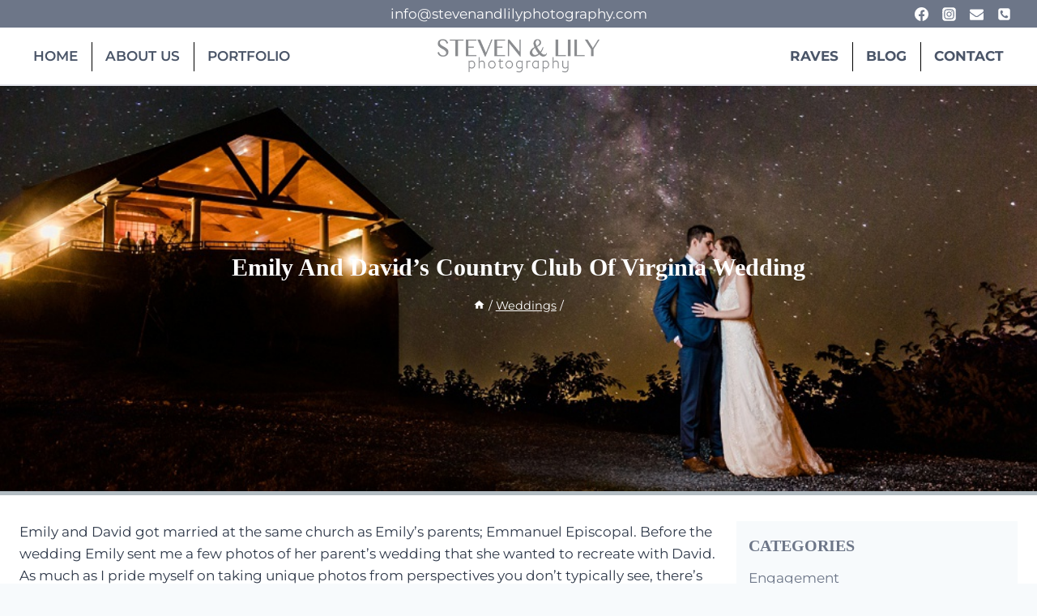

--- FILE ---
content_type: text/html; charset=UTF-8
request_url: https://www.stevenandlilyphotography.com/emily-and-davids-country-club-of-virginia-wedding/
body_size: 26806
content:
<!doctype html>
<html dir="ltr" lang="en-US" prefix="og: https://ogp.me/ns#" class="no-js" itemtype="https://schema.org/Blog" itemscope>
<head>
	<meta charset="UTF-8">
	<meta name="viewport" content="width=device-width, initial-scale=1, minimum-scale=1">
	<title>Emily and David’s Country Club of Virginia Wedding | Steven and Lily Photography</title>

		<!-- All in One SEO 4.5.6 - aioseo.com -->
		<meta name="description" content="Emily and David got married at the same church as Emily&#039;s parents; Emmanuel Episcopal. Before the wedding Emily sent me a few photos of her parent&#039;s wedding that she wanted to recreate with David. As much as I pride myself on taking unique photos from perspectives you don&#039;t typically see, there&#039;s something really nice about" />
		<meta name="robots" content="max-image-preview:large" />
		<meta name="keywords" content="ccv wedding,country club of virginia wedding" />
		<link rel="canonical" href="https://www.stevenandlilyphotography.com/emily-and-davids-country-club-of-virginia-wedding/" />
		<meta name="generator" content="All in One SEO (AIOSEO) 4.5.6" />
		<meta property="og:locale" content="en_US" />
		<meta property="og:site_name" content="Steven and Lily Photography | Virginia and Destination Wedding Photographers" />
		<meta property="og:type" content="article" />
		<meta property="og:title" content="Emily and David’s Country Club of Virginia Wedding | Steven and Lily Photography" />
		<meta property="og:description" content="Emily and David got married at the same church as Emily&#039;s parents; Emmanuel Episcopal. Before the wedding Emily sent me a few photos of her parent&#039;s wedding that she wanted to recreate with David. As much as I pride myself on taking unique photos from perspectives you don&#039;t typically see, there&#039;s something really nice about" />
		<meta property="og:url" content="https://www.stevenandlilyphotography.com/emily-and-davids-country-club-of-virginia-wedding/" />
		<meta property="og:image" content="https://www.stevenandlilyphotography.com/wp-content/uploads/2015/03/cropped-color_S_logo-copy.png" />
		<meta property="og:image:secure_url" content="https://www.stevenandlilyphotography.com/wp-content/uploads/2015/03/cropped-color_S_logo-copy.png" />
		<meta property="article:published_time" content="2018-12-16T02:42:28+00:00" />
		<meta property="article:modified_time" content="2018-12-16T02:42:28+00:00" />
		<meta name="twitter:card" content="summary" />
		<meta name="twitter:title" content="Emily and David’s Country Club of Virginia Wedding | Steven and Lily Photography" />
		<meta name="twitter:description" content="Emily and David got married at the same church as Emily&#039;s parents; Emmanuel Episcopal. Before the wedding Emily sent me a few photos of her parent&#039;s wedding that she wanted to recreate with David. As much as I pride myself on taking unique photos from perspectives you don&#039;t typically see, there&#039;s something really nice about" />
		<meta name="twitter:image" content="https://www.stevenandlilyphotography.com/wp-content/uploads/2015/03/cropped-color_S_logo-copy.png" />
		<meta name="google" content="nositelinkssearchbox" />
		<script type="application/ld+json" class="aioseo-schema">
			{"@context":"https:\/\/schema.org","@graph":[{"@type":"Article","@id":"https:\/\/www.stevenandlilyphotography.com\/emily-and-davids-country-club-of-virginia-wedding\/#article","name":"Emily and David\u2019s Country Club of Virginia Wedding | Steven and Lily Photography","headline":"Emily and David&#8217;s Country Club of Virginia Wedding","author":{"@id":"https:\/\/www.stevenandlilyphotography.com\/author\/admin\/#author"},"publisher":{"@id":"https:\/\/www.stevenandlilyphotography.com\/#organization"},"image":{"@type":"ImageObject","url":"https:\/\/www.stevenandlilyphotography.com\/wp-content\/uploads\/2018\/12\/Country-Club-of-Virginia-Wedding-CCV-Wedding-Virginia-Wedding-Richmond-Virginia-Wedding-Photographer-Steven-and-Lily-Photography_0013.jpg","width":1000,"height":667},"datePublished":"2018-12-15T21:42:28-05:00","dateModified":"2018-12-15T21:42:28-05:00","inLanguage":"en-US","mainEntityOfPage":{"@id":"https:\/\/www.stevenandlilyphotography.com\/emily-and-davids-country-club-of-virginia-wedding\/#webpage"},"isPartOf":{"@id":"https:\/\/www.stevenandlilyphotography.com\/emily-and-davids-country-club-of-virginia-wedding\/#webpage"},"articleSection":"Weddings, ccv wedding, country club of virginia wedding"},{"@type":"BreadcrumbList","@id":"https:\/\/www.stevenandlilyphotography.com\/emily-and-davids-country-club-of-virginia-wedding\/#breadcrumblist","itemListElement":[{"@type":"ListItem","@id":"https:\/\/www.stevenandlilyphotography.com\/#listItem","position":1,"name":"Home","item":"https:\/\/www.stevenandlilyphotography.com\/","nextItem":"https:\/\/www.stevenandlilyphotography.com\/emily-and-davids-country-club-of-virginia-wedding\/#listItem"},{"@type":"ListItem","@id":"https:\/\/www.stevenandlilyphotography.com\/emily-and-davids-country-club-of-virginia-wedding\/#listItem","position":2,"name":"Emily and David's Country Club of Virginia Wedding","previousItem":"https:\/\/www.stevenandlilyphotography.com\/#listItem"}]},{"@type":"Organization","@id":"https:\/\/www.stevenandlilyphotography.com\/#organization","name":"Steven and Lily Photography","url":"https:\/\/www.stevenandlilyphotography.com\/","logo":{"@type":"ImageObject","url":"https:\/\/www.stevenandlilyphotography.com\/wp-content\/uploads\/2015\/03\/cropped-color_S_logo-copy.png","@id":"https:\/\/www.stevenandlilyphotography.com\/emily-and-davids-country-club-of-virginia-wedding\/#organizationLogo","width":690,"height":148},"image":{"@id":"https:\/\/www.stevenandlilyphotography.com\/#organizationLogo"}},{"@type":"Person","@id":"https:\/\/www.stevenandlilyphotography.com\/author\/admin\/#author","url":"https:\/\/www.stevenandlilyphotography.com\/author\/admin\/","name":"admin","image":{"@type":"ImageObject","@id":"https:\/\/www.stevenandlilyphotography.com\/emily-and-davids-country-club-of-virginia-wedding\/#authorImage","url":"https:\/\/secure.gravatar.com\/avatar\/8e1a741b865f65d22bbd74dfc0090091?s=96&d=mm&r=g","width":96,"height":96,"caption":"admin"}},{"@type":"WebPage","@id":"https:\/\/www.stevenandlilyphotography.com\/emily-and-davids-country-club-of-virginia-wedding\/#webpage","url":"https:\/\/www.stevenandlilyphotography.com\/emily-and-davids-country-club-of-virginia-wedding\/","name":"Emily and David\u2019s Country Club of Virginia Wedding | Steven and Lily Photography","description":"Emily and David got married at the same church as Emily's parents; Emmanuel Episcopal. Before the wedding Emily sent me a few photos of her parent's wedding that she wanted to recreate with David. As much as I pride myself on taking unique photos from perspectives you don't typically see, there's something really nice about","inLanguage":"en-US","isPartOf":{"@id":"https:\/\/www.stevenandlilyphotography.com\/#website"},"breadcrumb":{"@id":"https:\/\/www.stevenandlilyphotography.com\/emily-and-davids-country-club-of-virginia-wedding\/#breadcrumblist"},"author":{"@id":"https:\/\/www.stevenandlilyphotography.com\/author\/admin\/#author"},"creator":{"@id":"https:\/\/www.stevenandlilyphotography.com\/author\/admin\/#author"},"image":{"@type":"ImageObject","url":"https:\/\/www.stevenandlilyphotography.com\/wp-content\/uploads\/2018\/12\/Country-Club-of-Virginia-Wedding-CCV-Wedding-Virginia-Wedding-Richmond-Virginia-Wedding-Photographer-Steven-and-Lily-Photography_0013.jpg","@id":"https:\/\/www.stevenandlilyphotography.com\/emily-and-davids-country-club-of-virginia-wedding\/#mainImage","width":1000,"height":667},"primaryImageOfPage":{"@id":"https:\/\/www.stevenandlilyphotography.com\/emily-and-davids-country-club-of-virginia-wedding\/#mainImage"},"datePublished":"2018-12-15T21:42:28-05:00","dateModified":"2018-12-15T21:42:28-05:00"},{"@type":"WebSite","@id":"https:\/\/www.stevenandlilyphotography.com\/#website","url":"https:\/\/www.stevenandlilyphotography.com\/","name":"Steven and Lily Photography","description":"Virginia and Destination Wedding Photographers","inLanguage":"en-US","publisher":{"@id":"https:\/\/www.stevenandlilyphotography.com\/#organization"}}]}
		</script>
		<!-- All in One SEO -->

<link rel="alternate" type="application/rss+xml" title="Steven and Lily Photography &raquo; Feed" href="https://www.stevenandlilyphotography.com/feed/" />
<link rel="alternate" type="application/rss+xml" title="Steven and Lily Photography &raquo; Comments Feed" href="https://www.stevenandlilyphotography.com/comments/feed/" />
			<script>document.documentElement.classList.remove( 'no-js' );</script>
			<link rel="alternate" type="application/rss+xml" title="Steven and Lily Photography &raquo; Emily and David&#8217;s Country Club of Virginia Wedding Comments Feed" href="https://www.stevenandlilyphotography.com/emily-and-davids-country-club-of-virginia-wedding/feed/" />
<script>
window._wpemojiSettings = {"baseUrl":"https:\/\/s.w.org\/images\/core\/emoji\/14.0.0\/72x72\/","ext":".png","svgUrl":"https:\/\/s.w.org\/images\/core\/emoji\/14.0.0\/svg\/","svgExt":".svg","source":{"concatemoji":"https:\/\/www.stevenandlilyphotography.com\/wp-includes\/js\/wp-emoji-release.min.js?ver=6.4.7"}};
/*! This file is auto-generated */
!function(i,n){var o,s,e;function c(e){try{var t={supportTests:e,timestamp:(new Date).valueOf()};sessionStorage.setItem(o,JSON.stringify(t))}catch(e){}}function p(e,t,n){e.clearRect(0,0,e.canvas.width,e.canvas.height),e.fillText(t,0,0);var t=new Uint32Array(e.getImageData(0,0,e.canvas.width,e.canvas.height).data),r=(e.clearRect(0,0,e.canvas.width,e.canvas.height),e.fillText(n,0,0),new Uint32Array(e.getImageData(0,0,e.canvas.width,e.canvas.height).data));return t.every(function(e,t){return e===r[t]})}function u(e,t,n){switch(t){case"flag":return n(e,"\ud83c\udff3\ufe0f\u200d\u26a7\ufe0f","\ud83c\udff3\ufe0f\u200b\u26a7\ufe0f")?!1:!n(e,"\ud83c\uddfa\ud83c\uddf3","\ud83c\uddfa\u200b\ud83c\uddf3")&&!n(e,"\ud83c\udff4\udb40\udc67\udb40\udc62\udb40\udc65\udb40\udc6e\udb40\udc67\udb40\udc7f","\ud83c\udff4\u200b\udb40\udc67\u200b\udb40\udc62\u200b\udb40\udc65\u200b\udb40\udc6e\u200b\udb40\udc67\u200b\udb40\udc7f");case"emoji":return!n(e,"\ud83e\udef1\ud83c\udffb\u200d\ud83e\udef2\ud83c\udfff","\ud83e\udef1\ud83c\udffb\u200b\ud83e\udef2\ud83c\udfff")}return!1}function f(e,t,n){var r="undefined"!=typeof WorkerGlobalScope&&self instanceof WorkerGlobalScope?new OffscreenCanvas(300,150):i.createElement("canvas"),a=r.getContext("2d",{willReadFrequently:!0}),o=(a.textBaseline="top",a.font="600 32px Arial",{});return e.forEach(function(e){o[e]=t(a,e,n)}),o}function t(e){var t=i.createElement("script");t.src=e,t.defer=!0,i.head.appendChild(t)}"undefined"!=typeof Promise&&(o="wpEmojiSettingsSupports",s=["flag","emoji"],n.supports={everything:!0,everythingExceptFlag:!0},e=new Promise(function(e){i.addEventListener("DOMContentLoaded",e,{once:!0})}),new Promise(function(t){var n=function(){try{var e=JSON.parse(sessionStorage.getItem(o));if("object"==typeof e&&"number"==typeof e.timestamp&&(new Date).valueOf()<e.timestamp+604800&&"object"==typeof e.supportTests)return e.supportTests}catch(e){}return null}();if(!n){if("undefined"!=typeof Worker&&"undefined"!=typeof OffscreenCanvas&&"undefined"!=typeof URL&&URL.createObjectURL&&"undefined"!=typeof Blob)try{var e="postMessage("+f.toString()+"("+[JSON.stringify(s),u.toString(),p.toString()].join(",")+"));",r=new Blob([e],{type:"text/javascript"}),a=new Worker(URL.createObjectURL(r),{name:"wpTestEmojiSupports"});return void(a.onmessage=function(e){c(n=e.data),a.terminate(),t(n)})}catch(e){}c(n=f(s,u,p))}t(n)}).then(function(e){for(var t in e)n.supports[t]=e[t],n.supports.everything=n.supports.everything&&n.supports[t],"flag"!==t&&(n.supports.everythingExceptFlag=n.supports.everythingExceptFlag&&n.supports[t]);n.supports.everythingExceptFlag=n.supports.everythingExceptFlag&&!n.supports.flag,n.DOMReady=!1,n.readyCallback=function(){n.DOMReady=!0}}).then(function(){return e}).then(function(){var e;n.supports.everything||(n.readyCallback(),(e=n.source||{}).concatemoji?t(e.concatemoji):e.wpemoji&&e.twemoji&&(t(e.twemoji),t(e.wpemoji)))}))}((window,document),window._wpemojiSettings);
</script>
<style id='wp-emoji-styles-inline-css'>

	img.wp-smiley, img.emoji {
		display: inline !important;
		border: none !important;
		box-shadow: none !important;
		height: 1em !important;
		width: 1em !important;
		margin: 0 0.07em !important;
		vertical-align: -0.1em !important;
		background: none !important;
		padding: 0 !important;
	}
</style>
<link rel='stylesheet' id='wp-block-library-css' href='https://www.stevenandlilyphotography.com/wp-includes/css/dist/block-library/style.min.css?ver=6.4.7' media='all' />
<style id='classic-theme-styles-inline-css'>
/*! This file is auto-generated */
.wp-block-button__link{color:#fff;background-color:#32373c;border-radius:9999px;box-shadow:none;text-decoration:none;padding:calc(.667em + 2px) calc(1.333em + 2px);font-size:1.125em}.wp-block-file__button{background:#32373c;color:#fff;text-decoration:none}
</style>
<style id='global-styles-inline-css'>
body{--wp--preset--color--black: #000000;--wp--preset--color--cyan-bluish-gray: #abb8c3;--wp--preset--color--white: #ffffff;--wp--preset--color--pale-pink: #f78da7;--wp--preset--color--vivid-red: #cf2e2e;--wp--preset--color--luminous-vivid-orange: #ff6900;--wp--preset--color--luminous-vivid-amber: #fcb900;--wp--preset--color--light-green-cyan: #7bdcb5;--wp--preset--color--vivid-green-cyan: #00d084;--wp--preset--color--pale-cyan-blue: #8ed1fc;--wp--preset--color--vivid-cyan-blue: #0693e3;--wp--preset--color--vivid-purple: #9b51e0;--wp--preset--color--theme-palette-1: #6d7688;--wp--preset--color--theme-palette-2: #b2bcc2;--wp--preset--color--theme-palette-3: #1A202C;--wp--preset--color--theme-palette-4: #2D3748;--wp--preset--color--theme-palette-5: #4A5568;--wp--preset--color--theme-palette-6: #718096;--wp--preset--color--theme-palette-7: #e5e6ed;--wp--preset--color--theme-palette-8: #F7FAFC;--wp--preset--color--theme-palette-9: #FFFFFF;--wp--preset--gradient--vivid-cyan-blue-to-vivid-purple: linear-gradient(135deg,rgba(6,147,227,1) 0%,rgb(155,81,224) 100%);--wp--preset--gradient--light-green-cyan-to-vivid-green-cyan: linear-gradient(135deg,rgb(122,220,180) 0%,rgb(0,208,130) 100%);--wp--preset--gradient--luminous-vivid-amber-to-luminous-vivid-orange: linear-gradient(135deg,rgba(252,185,0,1) 0%,rgba(255,105,0,1) 100%);--wp--preset--gradient--luminous-vivid-orange-to-vivid-red: linear-gradient(135deg,rgba(255,105,0,1) 0%,rgb(207,46,46) 100%);--wp--preset--gradient--very-light-gray-to-cyan-bluish-gray: linear-gradient(135deg,rgb(238,238,238) 0%,rgb(169,184,195) 100%);--wp--preset--gradient--cool-to-warm-spectrum: linear-gradient(135deg,rgb(74,234,220) 0%,rgb(151,120,209) 20%,rgb(207,42,186) 40%,rgb(238,44,130) 60%,rgb(251,105,98) 80%,rgb(254,248,76) 100%);--wp--preset--gradient--blush-light-purple: linear-gradient(135deg,rgb(255,206,236) 0%,rgb(152,150,240) 100%);--wp--preset--gradient--blush-bordeaux: linear-gradient(135deg,rgb(254,205,165) 0%,rgb(254,45,45) 50%,rgb(107,0,62) 100%);--wp--preset--gradient--luminous-dusk: linear-gradient(135deg,rgb(255,203,112) 0%,rgb(199,81,192) 50%,rgb(65,88,208) 100%);--wp--preset--gradient--pale-ocean: linear-gradient(135deg,rgb(255,245,203) 0%,rgb(182,227,212) 50%,rgb(51,167,181) 100%);--wp--preset--gradient--electric-grass: linear-gradient(135deg,rgb(202,248,128) 0%,rgb(113,206,126) 100%);--wp--preset--gradient--midnight: linear-gradient(135deg,rgb(2,3,129) 0%,rgb(40,116,252) 100%);--wp--preset--font-size--small: 14px;--wp--preset--font-size--medium: 24px;--wp--preset--font-size--large: 32px;--wp--preset--font-size--x-large: 42px;--wp--preset--font-size--larger: 40px;--wp--preset--spacing--20: 0.44rem;--wp--preset--spacing--30: 0.67rem;--wp--preset--spacing--40: 1rem;--wp--preset--spacing--50: 1.5rem;--wp--preset--spacing--60: 2.25rem;--wp--preset--spacing--70: 3.38rem;--wp--preset--spacing--80: 5.06rem;--wp--preset--shadow--natural: 6px 6px 9px rgba(0, 0, 0, 0.2);--wp--preset--shadow--deep: 12px 12px 50px rgba(0, 0, 0, 0.4);--wp--preset--shadow--sharp: 6px 6px 0px rgba(0, 0, 0, 0.2);--wp--preset--shadow--outlined: 6px 6px 0px -3px rgba(255, 255, 255, 1), 6px 6px rgba(0, 0, 0, 1);--wp--preset--shadow--crisp: 6px 6px 0px rgba(0, 0, 0, 1);}:where(.is-layout-flex){gap: 0.5em;}:where(.is-layout-grid){gap: 0.5em;}body .is-layout-flow > .alignleft{float: left;margin-inline-start: 0;margin-inline-end: 2em;}body .is-layout-flow > .alignright{float: right;margin-inline-start: 2em;margin-inline-end: 0;}body .is-layout-flow > .aligncenter{margin-left: auto !important;margin-right: auto !important;}body .is-layout-constrained > .alignleft{float: left;margin-inline-start: 0;margin-inline-end: 2em;}body .is-layout-constrained > .alignright{float: right;margin-inline-start: 2em;margin-inline-end: 0;}body .is-layout-constrained > .aligncenter{margin-left: auto !important;margin-right: auto !important;}body .is-layout-constrained > :where(:not(.alignleft):not(.alignright):not(.alignfull)){max-width: var(--wp--style--global--content-size);margin-left: auto !important;margin-right: auto !important;}body .is-layout-constrained > .alignwide{max-width: var(--wp--style--global--wide-size);}body .is-layout-flex{display: flex;}body .is-layout-flex{flex-wrap: wrap;align-items: center;}body .is-layout-flex > *{margin: 0;}body .is-layout-grid{display: grid;}body .is-layout-grid > *{margin: 0;}:where(.wp-block-columns.is-layout-flex){gap: 2em;}:where(.wp-block-columns.is-layout-grid){gap: 2em;}:where(.wp-block-post-template.is-layout-flex){gap: 1.25em;}:where(.wp-block-post-template.is-layout-grid){gap: 1.25em;}.has-black-color{color: var(--wp--preset--color--black) !important;}.has-cyan-bluish-gray-color{color: var(--wp--preset--color--cyan-bluish-gray) !important;}.has-white-color{color: var(--wp--preset--color--white) !important;}.has-pale-pink-color{color: var(--wp--preset--color--pale-pink) !important;}.has-vivid-red-color{color: var(--wp--preset--color--vivid-red) !important;}.has-luminous-vivid-orange-color{color: var(--wp--preset--color--luminous-vivid-orange) !important;}.has-luminous-vivid-amber-color{color: var(--wp--preset--color--luminous-vivid-amber) !important;}.has-light-green-cyan-color{color: var(--wp--preset--color--light-green-cyan) !important;}.has-vivid-green-cyan-color{color: var(--wp--preset--color--vivid-green-cyan) !important;}.has-pale-cyan-blue-color{color: var(--wp--preset--color--pale-cyan-blue) !important;}.has-vivid-cyan-blue-color{color: var(--wp--preset--color--vivid-cyan-blue) !important;}.has-vivid-purple-color{color: var(--wp--preset--color--vivid-purple) !important;}.has-black-background-color{background-color: var(--wp--preset--color--black) !important;}.has-cyan-bluish-gray-background-color{background-color: var(--wp--preset--color--cyan-bluish-gray) !important;}.has-white-background-color{background-color: var(--wp--preset--color--white) !important;}.has-pale-pink-background-color{background-color: var(--wp--preset--color--pale-pink) !important;}.has-vivid-red-background-color{background-color: var(--wp--preset--color--vivid-red) !important;}.has-luminous-vivid-orange-background-color{background-color: var(--wp--preset--color--luminous-vivid-orange) !important;}.has-luminous-vivid-amber-background-color{background-color: var(--wp--preset--color--luminous-vivid-amber) !important;}.has-light-green-cyan-background-color{background-color: var(--wp--preset--color--light-green-cyan) !important;}.has-vivid-green-cyan-background-color{background-color: var(--wp--preset--color--vivid-green-cyan) !important;}.has-pale-cyan-blue-background-color{background-color: var(--wp--preset--color--pale-cyan-blue) !important;}.has-vivid-cyan-blue-background-color{background-color: var(--wp--preset--color--vivid-cyan-blue) !important;}.has-vivid-purple-background-color{background-color: var(--wp--preset--color--vivid-purple) !important;}.has-black-border-color{border-color: var(--wp--preset--color--black) !important;}.has-cyan-bluish-gray-border-color{border-color: var(--wp--preset--color--cyan-bluish-gray) !important;}.has-white-border-color{border-color: var(--wp--preset--color--white) !important;}.has-pale-pink-border-color{border-color: var(--wp--preset--color--pale-pink) !important;}.has-vivid-red-border-color{border-color: var(--wp--preset--color--vivid-red) !important;}.has-luminous-vivid-orange-border-color{border-color: var(--wp--preset--color--luminous-vivid-orange) !important;}.has-luminous-vivid-amber-border-color{border-color: var(--wp--preset--color--luminous-vivid-amber) !important;}.has-light-green-cyan-border-color{border-color: var(--wp--preset--color--light-green-cyan) !important;}.has-vivid-green-cyan-border-color{border-color: var(--wp--preset--color--vivid-green-cyan) !important;}.has-pale-cyan-blue-border-color{border-color: var(--wp--preset--color--pale-cyan-blue) !important;}.has-vivid-cyan-blue-border-color{border-color: var(--wp--preset--color--vivid-cyan-blue) !important;}.has-vivid-purple-border-color{border-color: var(--wp--preset--color--vivid-purple) !important;}.has-vivid-cyan-blue-to-vivid-purple-gradient-background{background: var(--wp--preset--gradient--vivid-cyan-blue-to-vivid-purple) !important;}.has-light-green-cyan-to-vivid-green-cyan-gradient-background{background: var(--wp--preset--gradient--light-green-cyan-to-vivid-green-cyan) !important;}.has-luminous-vivid-amber-to-luminous-vivid-orange-gradient-background{background: var(--wp--preset--gradient--luminous-vivid-amber-to-luminous-vivid-orange) !important;}.has-luminous-vivid-orange-to-vivid-red-gradient-background{background: var(--wp--preset--gradient--luminous-vivid-orange-to-vivid-red) !important;}.has-very-light-gray-to-cyan-bluish-gray-gradient-background{background: var(--wp--preset--gradient--very-light-gray-to-cyan-bluish-gray) !important;}.has-cool-to-warm-spectrum-gradient-background{background: var(--wp--preset--gradient--cool-to-warm-spectrum) !important;}.has-blush-light-purple-gradient-background{background: var(--wp--preset--gradient--blush-light-purple) !important;}.has-blush-bordeaux-gradient-background{background: var(--wp--preset--gradient--blush-bordeaux) !important;}.has-luminous-dusk-gradient-background{background: var(--wp--preset--gradient--luminous-dusk) !important;}.has-pale-ocean-gradient-background{background: var(--wp--preset--gradient--pale-ocean) !important;}.has-electric-grass-gradient-background{background: var(--wp--preset--gradient--electric-grass) !important;}.has-midnight-gradient-background{background: var(--wp--preset--gradient--midnight) !important;}.has-small-font-size{font-size: var(--wp--preset--font-size--small) !important;}.has-medium-font-size{font-size: var(--wp--preset--font-size--medium) !important;}.has-large-font-size{font-size: var(--wp--preset--font-size--large) !important;}.has-x-large-font-size{font-size: var(--wp--preset--font-size--x-large) !important;}
.wp-block-navigation a:where(:not(.wp-element-button)){color: inherit;}
:where(.wp-block-post-template.is-layout-flex){gap: 1.25em;}:where(.wp-block-post-template.is-layout-grid){gap: 1.25em;}
:where(.wp-block-columns.is-layout-flex){gap: 2em;}:where(.wp-block-columns.is-layout-grid){gap: 2em;}
.wp-block-pullquote{font-size: 1.5em;line-height: 1.6;}
</style>
<link rel='stylesheet' id='kadence-global-css' href='https://www.stevenandlilyphotography.com/wp-content/themes/kadence/assets/css/global.min.css?ver=1.1.51' media='all' />
<style id='kadence-global-inline-css'>
/* Kadence Base CSS */
:root{--global-palette1:#6d7688;--global-palette2:#b2bcc2;--global-palette3:#1A202C;--global-palette4:#2D3748;--global-palette5:#4A5568;--global-palette6:#718096;--global-palette7:#e5e6ed;--global-palette8:#F7FAFC;--global-palette9:#FFFFFF;--global-palette9rgb:255, 255, 255;--global-palette-highlight:var(--global-palette1);--global-palette-highlight-alt:var(--global-palette2);--global-palette-highlight-alt2:var(--global-palette9);--global-palette-btn-bg:var(--global-palette1);--global-palette-btn-bg-hover:var(--global-palette2);--global-palette-btn:var(--global-palette9);--global-palette-btn-hover:var(--global-palette9);--global-body-font-family:Montserrat, sans-serif;--global-heading-font-family:Georgia, serif;--global-primary-nav-font-family:inherit;--global-fallback-font:sans-serif;--global-display-fallback-font:sans-serif;--global-content-width:1500px;--global-content-narrow-width:842px;--global-content-edge-padding:1.5rem;--global-content-boxed-padding:2rem;--global-calc-content-width:calc(1500px - var(--global-content-edge-padding) - var(--global-content-edge-padding) );--wp--style--global--content-size:var(--global-calc-content-width);}.wp-site-blocks{--global-vw:calc( 100vw - ( 0.5 * var(--scrollbar-offset)));}body{background:var(--global-palette8);}body, input, select, optgroup, textarea{font-style:normal;font-weight:normal;font-size:17px;line-height:1.6;font-family:var(--global-body-font-family);color:var(--global-palette4);}.content-bg, body.content-style-unboxed .site{background:var(--global-palette9);}h1,h2,h3,h4,h5,h6{font-family:var(--global-heading-font-family);}h1{font-style:normal;font-weight:700;font-size:52px;line-height:1.4;text-transform:capitalize;color:var(--global-palette3);}h2{font-style:normal;font-weight:700;font-size:42px;line-height:1.4;text-transform:capitalize;color:var(--global-palette3);}h3{font-style:normal;font-weight:700;font-size:27px;line-height:1.4;text-transform:capitalize;color:var(--global-palette3);}h4{font-style:normal;font-weight:700;font-size:24px;line-height:1.5;text-transform:capitalize;color:var(--global-palette4);}h5{font-style:normal;font-weight:700;font-size:23px;line-height:1.4;text-transform:capitalize;color:var(--global-palette4);}h6{font-style:normal;font-weight:700;font-size:17px;line-height:1.4;text-transform:capitalize;color:var(--global-palette4);}.entry-hero h1{font-style:normal;font-size:47px;}.entry-hero .kadence-breadcrumbs, .entry-hero .search-form{font-style:normal;}@media all and (max-width: 1024px){h1{font-size:40px;}h2{font-size:36px;}h3{font-size:26px;}h4{font-size:23px;}h5{font-size:22px;}.wp-site-blocks .entry-hero h1{font-size:40px;}}@media all and (max-width: 767px){h1{font-size:33px;}h2{font-size:32px;}h3{font-size:25px;}h4{font-size:22px;line-height:1.4;}h5{font-size:20px;}h6{font-size:16px;}.wp-site-blocks .entry-hero h1{font-size:30px;}}.entry-hero .kadence-breadcrumbs{max-width:1500px;}.site-container, .site-header-row-layout-contained, .site-footer-row-layout-contained, .entry-hero-layout-contained, .comments-area, .alignfull > .wp-block-cover__inner-container, .alignwide > .wp-block-cover__inner-container{max-width:var(--global-content-width);}.content-width-narrow .content-container.site-container, .content-width-narrow .hero-container.site-container{max-width:var(--global-content-narrow-width);}@media all and (min-width: 1730px){.wp-site-blocks .content-container  .alignwide{margin-left:-115px;margin-right:-115px;width:unset;max-width:unset;}}@media all and (min-width: 1102px){.content-width-narrow .wp-site-blocks .content-container .alignwide{margin-left:-130px;margin-right:-130px;width:unset;max-width:unset;}}.content-style-boxed .wp-site-blocks .entry-content .alignwide{margin-left:calc( -1 * var( --global-content-boxed-padding ) );margin-right:calc( -1 * var( --global-content-boxed-padding ) );}.content-area{margin-top:2rem;margin-bottom:2rem;}@media all and (max-width: 1024px){.content-area{margin-top:3rem;margin-bottom:3rem;}}@media all and (max-width: 767px){.content-area{margin-top:2rem;margin-bottom:2rem;}}@media all and (max-width: 1024px){:root{--global-content-edge-padding:1.2rem;--global-content-boxed-padding:2rem;}}@media all and (max-width: 767px){:root{--global-content-edge-padding:1rem;--global-content-boxed-padding:1.5rem;}}.entry-content-wrap{padding:2rem;}@media all and (max-width: 1024px){.entry-content-wrap{padding:2rem;}}@media all and (max-width: 767px){.entry-content-wrap{padding:1.5rem;}}.entry.single-entry{box-shadow:0px 0px 8px 1px var(--global-palette6);border-radius:5px 5px 5px 5px;}.entry.loop-entry{border-radius:30px 5px 5px 5px;overflow:hidden;box-shadow:0px 0px 8px 1px rgba(26,32,44,0.3);}.loop-entry .entry-content-wrap{padding:2rem;}@media all and (max-width: 1024px){.loop-entry .entry-content-wrap{padding:2rem;}}@media all and (max-width: 767px){.loop-entry .entry-content-wrap{padding:1.5rem;}}.primary-sidebar.widget-area .widget{margin-bottom:1.5em;font-style:normal;color:var(--global-palette4);}.primary-sidebar.widget-area .widget-title{font-style:normal;font-weight:700;font-size:20px;line-height:1.5;color:var(--global-palette1);}.primary-sidebar.widget-area{background:var(--global-palette8);padding:15px 15px 15px 15px;}.has-sidebar.has-left-sidebar:not(.rtl) .primary-sidebar.widget-area, .rtl.has-sidebar:not(.has-left-sidebar) .primary-sidebar.widget-area{border-right:11px none var(--global-palette1);}.has-sidebar:not(.has-left-sidebar):not(.rtl) .primary-sidebar.widget-area, .rtl.has-sidebar.has-left-sidebar .primary-sidebar.widget-area{border-left:11px none var(--global-palette1);}button, .button, .wp-block-button__link, input[type="button"], input[type="reset"], input[type="submit"], .fl-button, .elementor-button-wrapper .elementor-button{font-style:normal;font-weight:600;text-transform:capitalize;border-radius:0px;padding:01 01 01 01;box-shadow:0px 0px 0px -7px rgba(0,0,0,0);}.wp-block-button.is-style-outline .wp-block-button__link{padding:01 01 01 01;}button:hover, button:focus, button:active, .button:hover, .button:focus, .button:active, .wp-block-button__link:hover, .wp-block-button__link:focus, .wp-block-button__link:active, input[type="button"]:hover, input[type="button"]:focus, input[type="button"]:active, input[type="reset"]:hover, input[type="reset"]:focus, input[type="reset"]:active, input[type="submit"]:hover, input[type="submit"]:focus, input[type="submit"]:active, .elementor-button-wrapper .elementor-button:hover, .elementor-button-wrapper .elementor-button:focus, .elementor-button-wrapper .elementor-button:active{box-shadow:0px 15px 25px -7px rgba(0,0,0,0.1);}.kb-button.kb-btn-global-outline.kb-btn-global-inherit{padding-top:calc(01 - 2px);padding-right:calc(01 - 2px);padding-bottom:calc(01 - 2px);padding-left:calc(01 - 2px);}@media all and (min-width: 1025px){.transparent-header .entry-hero .entry-hero-container-inner{padding-top:calc(0px + 70px);}}@media all and (max-width: 1024px){.mobile-transparent-header .entry-hero .entry-hero-container-inner{padding-top:calc(0px + 70px);}}@media all and (max-width: 767px){.mobile-transparent-header .entry-hero .entry-hero-container-inner{padding-top:calc(40px + 60px);}}.wp-site-blocks .entry-hero-container-inner{background-color:var(--global-palette9);background-image:url('http://www.stevenandlilyphotography.com/wp-content/uploads/2020/01/Best-of-2019-steven-and-lily-photography-richmond-wedding-photographer_0060.jpg');background-repeat:no-repeat;background-position:50% 100%;background-size:cover;background-attachment:scroll;}#kt-scroll-up-reader, #kt-scroll-up{border-radius:50px 50px 50px 50px;color:#ffffff;background:var(--global-palette1);bottom:30px;font-size:1.1em;padding:0.4em 0.4em 0.4em 0.4em;}#kt-scroll-up-reader.scroll-up-side-right, #kt-scroll-up.scroll-up-side-right{right:30px;}#kt-scroll-up-reader.scroll-up-side-left, #kt-scroll-up.scroll-up-side-left{left:30px;}body.single .entry-related{background:var(--global-palette8);}.wp-site-blocks .entry-related h2.entry-related-title{font-style:normal;}.wp-site-blocks .post-title h1{font-style:normal;font-size:30px;color:var(--global-palette9);}.post-title .kadence-breadcrumbs{color:var(--global-palette9);}.post-title .kadence-breadcrumbs a:hover{color:var(--global-palette1);}.post-hero-section .entry-hero-container-inner{border-bottom:5px solid var(--global-palette2);}.entry-hero.post-hero-section .entry-header{min-height:500px;}@media all and (max-width: 1024px){.entry-hero.post-hero-section .entry-header{min-height:370px;}}@media all and (max-width: 767px){.entry-hero.post-hero-section .entry-header{min-height:240px;}}.loop-entry.type-post h2.entry-title{font-style:normal;font-size:23px;line-height:1.4;text-transform:capitalize;color:var(--global-palette4);}@media all and (max-width: 1024px){.loop-entry.type-post h2.entry-title{font-size:22px;}}@media all and (max-width: 767px){.loop-entry.type-post h2.entry-title{font-size:20px;}}
/* Kadence Header CSS */
@media all and (max-width: 1024px){.mobile-transparent-header #masthead{position:absolute;left:0px;right:0px;z-index:100;}.kadence-scrollbar-fixer.mobile-transparent-header #masthead{right:var(--scrollbar-offset,0);}.mobile-transparent-header #masthead, .mobile-transparent-header .site-top-header-wrap .site-header-row-container-inner, .mobile-transparent-header .site-main-header-wrap .site-header-row-container-inner, .mobile-transparent-header .site-bottom-header-wrap .site-header-row-container-inner{background:transparent;}.site-header-row-tablet-layout-fullwidth, .site-header-row-tablet-layout-standard{padding:0px;}}@media all and (min-width: 1025px){.transparent-header #masthead{position:absolute;left:0px;right:0px;z-index:100;}.transparent-header.kadence-scrollbar-fixer #masthead{right:var(--scrollbar-offset,0);}.transparent-header #masthead, .transparent-header .site-top-header-wrap .site-header-row-container-inner, .transparent-header .site-main-header-wrap .site-header-row-container-inner, .transparent-header .site-bottom-header-wrap .site-header-row-container-inner{background:transparent;}}.site-branding a.brand img{max-width:200px;}.site-branding a.brand img.svg-logo-image{width:200px;}@media all and (max-width: 767px){.site-branding a.brand img{max-width:180px;}.site-branding a.brand img.svg-logo-image{width:180px;}}.site-branding{padding:0px 0px 0px 0px;}#masthead, #masthead .kadence-sticky-header.item-is-fixed:not(.item-at-start):not(.site-header-row-container):not(.site-main-header-wrap), #masthead .kadence-sticky-header.item-is-fixed:not(.item-at-start) > .site-header-row-container-inner{background:var(--global-palette9);}.site-main-header-wrap .site-header-row-container-inner{background:var(--global-palette9);border-bottom:2px solid var(--global-palette7);}.site-main-header-inner-wrap{min-height:70px;}@media all and (max-width: 1024px){.site-main-header-inner-wrap{min-height:70px;}}@media all and (max-width: 767px){.site-main-header-inner-wrap{min-height:60px;}}.transparent-header #masthead .site-main-header-wrap .site-header-row-container-inner{background:var(--global-palette9);}.site-top-header-wrap .site-header-row-container-inner{background:var(--global-palette1);}.site-top-header-inner-wrap{min-height:0px;}@media all and (max-width: 767px){.site-top-header-inner-wrap{min-height:40px;}}.transparent-header #masthead .site-top-header-wrap .site-header-row-container-inner{background:var(--global-palette1);}.header-navigation[class*="header-navigation-style-underline"] .header-menu-container.primary-menu-container>ul>li>a:after{width:calc( 100% - 2em);}.main-navigation .primary-menu-container > ul > li.menu-item > a{padding-left:calc(2em / 2);padding-right:calc(2em / 2);padding-top:1.2em;padding-bottom:1.2em;color:var(--global-palette5);}.main-navigation .primary-menu-container > ul > li.menu-item .dropdown-nav-special-toggle{right:calc(2em / 2);}.main-navigation .primary-menu-container > ul li.menu-item > a{font-style:normal;font-weight:600;text-transform:uppercase;}.main-navigation .primary-menu-container > ul > li.menu-item > a:hover{color:var(--global-palette-highlight);}.main-navigation .primary-menu-container > ul > li.menu-item.current-menu-item > a{color:var(--global-palette3);}.header-navigation[class*="header-navigation-style-underline"] .header-menu-container.secondary-menu-container>ul>li>a:after{width:calc( 100% - 2em);}.secondary-navigation .secondary-menu-container > ul > li.menu-item > a{padding-left:calc(2em / 2);padding-right:calc(2em / 2);padding-top:1.2em;padding-bottom:1.2em;color:var(--global-palette5);}.secondary-navigation .primary-menu-container > ul > li.menu-item .dropdown-nav-special-toggle{right:calc(2em / 2);}.secondary-navigation .secondary-menu-container > ul li.menu-item > a{font-style:normal;font-weight:700;text-transform:uppercase;}.secondary-navigation .secondary-menu-container > ul > li.menu-item > a:hover{color:var(--global-palette-highlight);}.secondary-navigation .secondary-menu-container > ul > li.menu-item.current-menu-item > a{color:var(--global-palette3);}.header-navigation .header-menu-container ul ul.sub-menu, .header-navigation .header-menu-container ul ul.submenu{background:var(--global-palette3);box-shadow:0px 2px 50px 0px rgba(0,0,0,0.1);}.header-navigation .header-menu-container ul ul li.menu-item, .header-menu-container ul.menu > li.kadence-menu-mega-enabled > ul > li.menu-item > a{border-bottom:1px solid var(--global-palette1);}.header-navigation .header-menu-container ul ul li.menu-item > a{width:200px;padding-top:0.6em;padding-bottom:0.6em;color:var(--global-palette8);font-style:normal;font-size:16px;}.header-navigation .header-menu-container ul ul li.menu-item > a:hover{color:var(--global-palette9);background:var(--global-palette1);}.header-navigation .header-menu-container ul ul li.menu-item.current-menu-item > a{color:var(--global-palette9);background:var(--global-palette1);}.mobile-toggle-open-container .menu-toggle-open, .mobile-toggle-open-container .menu-toggle-open:focus{color:var(--global-palette5);padding:0.4em 0.5em 0.4em 0.5em;font-size:14px;}.mobile-toggle-open-container .menu-toggle-open.menu-toggle-style-bordered{border:1px solid currentColor;}.mobile-toggle-open-container .menu-toggle-open .menu-toggle-icon{font-size:24px;}.mobile-toggle-open-container .menu-toggle-open:hover, .mobile-toggle-open-container .menu-toggle-open:focus-visible{color:var(--global-palette-highlight);}.mobile-navigation ul li{font-style:normal;font-weight:600;font-size:18px;line-height:1.3;letter-spacing:0em;text-transform:uppercase;}@media all and (max-width: 767px){.mobile-navigation ul li{font-size:18px;line-height:1.3;}}.mobile-navigation ul li a{padding-top:0.7em;padding-bottom:0.7em;}.mobile-navigation ul li > a, .mobile-navigation ul li.menu-item-has-children > .drawer-nav-drop-wrap{color:var(--global-palette3);}.mobile-navigation ul li.current-menu-item > a, .mobile-navigation ul li.current-menu-item.menu-item-has-children > .drawer-nav-drop-wrap{color:var(--global-palette-highlight);}.mobile-navigation ul li.menu-item-has-children .drawer-nav-drop-wrap, .mobile-navigation ul li:not(.menu-item-has-children) a{border-bottom:1px solid var(--global-palette1);}.mobile-navigation:not(.drawer-navigation-parent-toggle-true) ul li.menu-item-has-children .drawer-nav-drop-wrap button{border-left:1px solid var(--global-palette1);}#mobile-drawer .drawer-inner, #mobile-drawer.popup-drawer-layout-fullwidth.popup-drawer-animation-slice .pop-portion-bg, #mobile-drawer.popup-drawer-layout-fullwidth.popup-drawer-animation-slice.pop-animated.show-drawer .drawer-inner{background:var(--global-palette9);}#mobile-drawer .drawer-header .drawer-toggle{padding:0.6em 0.15em 0.6em 0.15em;font-size:24px;}#mobile-drawer .drawer-header .drawer-toggle, #mobile-drawer .drawer-header .drawer-toggle:focus{color:var(--global-palette3);}.header-html{font-style:normal;color:var(--global-palette9);}.header-html a{color:var(--global-palette9);}.header-html a:hover{color:var(--global-palette3);}.header-social-wrap .header-social-inner-wrap{font-size:1em;gap:0.3em;}.header-social-wrap .header-social-inner-wrap .social-button{color:var(--global-palette9);background:var(--global-palette1);border:2px none currentColor;border-radius:3px;}.header-social-wrap .header-social-inner-wrap .social-button:hover{color:var(--global-palette4);background:var(--global-palette2);}.header-mobile-social-wrap .header-mobile-social-inner-wrap{font-size:1em;gap:0.3em;}.header-mobile-social-wrap .header-mobile-social-inner-wrap .social-button{color:var(--global-palette9);border:2px none currentColor;border-radius:3px;}.header-mobile-social-wrap .header-mobile-social-inner-wrap .social-button:hover{color:var(--global-palette9);}.search-toggle-open-container .search-toggle-open{color:var(--global-palette5);}.search-toggle-open-container .search-toggle-open.search-toggle-style-bordered{border:1px solid currentColor;}.search-toggle-open-container .search-toggle-open .search-toggle-icon{font-size:1.2em;}.search-toggle-open-container .search-toggle-open:hover, .search-toggle-open-container .search-toggle-open:focus{color:var(--global-palette-highlight);}#search-drawer .drawer-inner{background:rgba(9, 12, 16, 0.97);}
/* Kadence Footer CSS */
.site-middle-footer-wrap .site-footer-row-container-inner{font-style:normal;border-top:5px solid var(--global-palette1);}.site-middle-footer-inner-wrap{padding-top:30px;padding-bottom:30px;grid-column-gap:30px;grid-row-gap:30px;}.site-middle-footer-inner-wrap .widget{margin-bottom:30px;}.site-middle-footer-inner-wrap .widget-area .widget-title{font-style:normal;font-size:25px;text-transform:capitalize;color:var(--global-palette1);}.site-middle-footer-inner-wrap .site-footer-section:not(:last-child):after{right:calc(-30px / 2);}@media all and (max-width: 1024px){.site-middle-footer-inner-wrap .widget-area .widget-title{font-size:24px;}}@media all and (max-width: 767px){.site-middle-footer-inner-wrap .widget-area .widget-title{font-size:23px;}}.site-bottom-footer-wrap .site-footer-row-container-inner{font-style:normal;border-top:0px none transparent;}.site-bottom-footer-inner-wrap{padding-top:5px;padding-bottom:5px;grid-column-gap:30px;}.site-bottom-footer-inner-wrap .widget{margin-bottom:30px;}.site-bottom-footer-inner-wrap .widget-area .widget-title{font-style:normal;}.site-bottom-footer-inner-wrap .site-footer-section:not(:last-child):after{right:calc(-30px / 2);}@media all and (max-width: 767px){.site-bottom-footer-inner-wrap{min-height:120px;}}.footer-social-wrap .footer-social-inner-wrap{font-size:1.1em;gap:0.3em;}.site-footer .site-footer-wrap .site-footer-section .footer-social-wrap .footer-social-inner-wrap .social-button{color:var(--global-palette1);background:var(--global-palette1);border:2px none currentColor;border-radius:3px;}.site-footer .site-footer-wrap .site-footer-section .footer-social-wrap .footer-social-inner-wrap .social-button:hover{color:var(--global-palette2);}#colophon .footer-html{font-style:normal;}
</style>
<link rel='stylesheet' id='kadence-simplelightbox-css-css' href='https://www.stevenandlilyphotography.com/wp-content/themes/kadence/assets/css/simplelightbox.min.css?ver=1.1.51' media='all' />
<style id='kadence-blocks-global-variables-inline-css'>
:root {--global-kb-font-size-sm:clamp(0.8rem, 0.73rem + 0.217vw, 0.9rem);--global-kb-font-size-md:clamp(1.1rem, 0.995rem + 0.326vw, 1.25rem);--global-kb-font-size-lg:clamp(1.75rem, 1.576rem + 0.543vw, 2rem);--global-kb-font-size-xl:clamp(2.25rem, 1.728rem + 1.63vw, 3rem);--global-kb-font-size-xxl:clamp(2.5rem, 1.456rem + 3.26vw, 4rem);--global-kb-font-size-xxxl:clamp(2.75rem, 0.489rem + 7.065vw, 6rem);}
</style>
<link rel="https://api.w.org/" href="https://www.stevenandlilyphotography.com/wp-json/" /><link rel="alternate" type="application/json" href="https://www.stevenandlilyphotography.com/wp-json/wp/v2/posts/18027" /><link rel="EditURI" type="application/rsd+xml" title="RSD" href="https://www.stevenandlilyphotography.com/xmlrpc.php?rsd" />
<meta name="generator" content="WordPress 6.4.7" />
<link rel='shortlink' href='https://www.stevenandlilyphotography.com/?p=18027' />
<link rel="alternate" type="application/json+oembed" href="https://www.stevenandlilyphotography.com/wp-json/oembed/1.0/embed?url=https%3A%2F%2Fwww.stevenandlilyphotography.com%2Femily-and-davids-country-club-of-virginia-wedding%2F" />
<link rel="alternate" type="text/xml+oembed" href="https://www.stevenandlilyphotography.com/wp-json/oembed/1.0/embed?url=https%3A%2F%2Fwww.stevenandlilyphotography.com%2Femily-and-davids-country-club-of-virginia-wedding%2F&#038;format=xml" />
<!-- Facebook Pixel Code -->
<script>
!function(f,b,e,v,n,t,s){if(f.fbq)return;n=f.fbq=function(){n.callMethod?
n.callMethod.apply(n,arguments):n.queue.push(arguments)};if(!f._fbq)f._fbq=n;
n.push=n;n.loaded=!0;n.version='2.0';n.queue=[];t=b.createElement(e);t.async=!0;
t.src=v;s=b.getElementsByTagName(e)[0];s.parentNode.insertBefore(t,s)}(window,
document,'script','https://connect.facebook.net/en_US/fbevents.js');
fbq('init', '1253745568072542'); // Insert your pixel ID here.
fbq('track', 'PageView');
</script>
<noscript><img height="1" width="1" style="display:none"
src="https://www.facebook.com/tr?id=1253745568072542&ev=PageView&noscript=1"
/></noscript>
<!-- DO NOT MODIFY -->
<!-- End Facebook Pixel Code -->		<!-- HappyForms global container -->
		<script type="text/javascript">HappyForms = {};</script>
		<!-- End of HappyForms global container -->
		<link rel="pingback" href="https://www.stevenandlilyphotography.com/xmlrpc.php"><link rel="preload" id="kadence-header-preload" href="https://www.stevenandlilyphotography.com/wp-content/themes/kadence/assets/css/header.min.css?ver=1.1.51" as="style">
<link rel="preload" id="kadence-content-preload" href="https://www.stevenandlilyphotography.com/wp-content/themes/kadence/assets/css/content.min.css?ver=1.1.51" as="style">
<link rel="preload" id="kadence-sidebar-preload" href="https://www.stevenandlilyphotography.com/wp-content/themes/kadence/assets/css/sidebar.min.css?ver=1.1.51" as="style">
<link rel="preload" id="kadence-author-box-preload" href="https://www.stevenandlilyphotography.com/wp-content/themes/kadence/assets/css/author-box.min.css?ver=1.1.51" as="style">
<link rel="preload" id="kadence-related-posts-preload" href="https://www.stevenandlilyphotography.com/wp-content/themes/kadence/assets/css/related-posts.min.css?ver=1.1.51" as="style">
<link rel="preload" id="kad-splide-preload" href="https://www.stevenandlilyphotography.com/wp-content/themes/kadence/assets/css/kadence-splide.min.css?ver=1.1.51" as="style">
<link rel="preload" id="kadence-footer-preload" href="https://www.stevenandlilyphotography.com/wp-content/themes/kadence/assets/css/footer.min.css?ver=1.1.51" as="style">
<link rel="preload" href="https://www.stevenandlilyphotography.com/wp-content/fonts/montserrat/JTUSjIg1_i6t8kCHKm459Wlhyw.woff2" as="font" type="font/woff2" crossorigin><link rel='stylesheet' id='kadence-fonts-css' href='https://www.stevenandlilyphotography.com/wp-content/fonts/9ebab6fabe593cebb53a9690dd78bbbf.css?ver=1.1.51' media='all' />
<link rel="icon" href="https://www.stevenandlilyphotography.com/wp-content/uploads/2013/07/color_S_logo-150x139.png" sizes="32x32" />
<link rel="icon" href="https://www.stevenandlilyphotography.com/wp-content/uploads/2013/07/color_S_logo.png" sizes="192x192" />
<link rel="apple-touch-icon" href="https://www.stevenandlilyphotography.com/wp-content/uploads/2013/07/color_S_logo.png" />
<meta name="msapplication-TileImage" content="https://www.stevenandlilyphotography.com/wp-content/uploads/2013/07/color_S_logo.png" />
		<style id="wp-custom-css">
			ul#primary-menu > li:not(:first-child):before {
content: '';
display: block;
position: absolute;
top: 25%;
width: 1px;
height: 50%;
background-color: #000;
transform: skew(0deg);
}


ul#secondary-menu > li:not(:first-child):before {
content: '';
display: block;
position: absolute;
top: 25%;
width: 1px;
height: 50%;
background-color: #000;
transform: skew(0deg);
}

.loop-entry .entry-content-wrap {
    text-align: center;
}


.entry-meta {
   display: inline-flex !important;
}

@media screen and (min-width: 1025px){
    .has-sidebar .content-container {
        grid-gap: 1em;
    }
}


/* Center blog archive pagination */
.pagination {
	text-align: center;
}


/* Fix gallery images stacking */
.entry-content .wp-block-gallery {
  display: flex !important;
}

/*gallery image gap*/
figure.wp-block-gallery.has-nested-images {
    gap: 2rem;
}

		</style>
		</head>

<body class="post-template-default single single-post postid-18027 single-format-standard wp-custom-logo wp-embed-responsive footer-on-bottom hide-focus-outline link-style-hover-background has-sidebar has-sticky-sidebar content-title-style-above content-width-normal content-style-unboxed content-vertical-padding-top non-transparent-header mobile-non-transparent-header">
<div id="wrapper" class="site wp-site-blocks">
			<a class="skip-link screen-reader-text scroll-ignore" href="#main">Skip to content</a>
		<link rel='stylesheet' id='kadence-header-css' href='https://www.stevenandlilyphotography.com/wp-content/themes/kadence/assets/css/header.min.css?ver=1.1.51' media='all' />
<header id="masthead" class="site-header" role="banner" itemtype="https://schema.org/WPHeader" itemscope>
	<div id="main-header" class="site-header-wrap">
		<div class="site-header-inner-wrap">
			<div class="site-header-upper-wrap">
				<div class="site-header-upper-inner-wrap">
					<div class="site-top-header-wrap site-header-row-container site-header-focus-item site-header-row-layout-standard" data-section="kadence_customizer_header_top">
	<div class="site-header-row-container-inner">
				<div class="site-container">
			<div class="site-top-header-inner-wrap site-header-row site-header-row-has-sides site-header-row-center-column">
									<div class="site-header-top-section-left site-header-section site-header-section-left">
													<div class="site-header-top-section-left-center site-header-section site-header-section-left-center">
															</div>
												</div>
													<div class="site-header-top-section-center site-header-section site-header-section-center">
						<div class="site-header-item site-header-focus-item" data-section="kadence_customizer_header_html">
	<div class="header-html inner-link-style-normal"><div class="header-html-inner"><p>info@stevenandlilyphotography.com</p>
</div></div></div><!-- data-section="header_html" -->
					</div>
													<div class="site-header-top-section-right site-header-section site-header-section-right">
													<div class="site-header-top-section-right-center site-header-section site-header-section-right-center">
															</div>
							<div class="site-header-item site-header-focus-item" data-section="kadence_customizer_header_social">
	<div class="header-social-wrap"><div class="header-social-inner-wrap element-social-inner-wrap social-show-label-false social-style-outline"><a href="" aria-label="Facebook" target="_blank" rel="noopener noreferrer"  class="social-button header-social-item social-link-facebook"><span class="kadence-svg-iconset"><svg class="kadence-svg-icon kadence-facebook-svg" fill="currentColor" version="1.1" xmlns="http://www.w3.org/2000/svg" width="32" height="32" viewBox="0 0 32 32"><title>Facebook</title><path d="M31.997 15.999c0-8.836-7.163-15.999-15.999-15.999s-15.999 7.163-15.999 15.999c0 7.985 5.851 14.604 13.499 15.804v-11.18h-4.062v-4.625h4.062v-3.525c0-4.010 2.389-6.225 6.043-6.225 1.75 0 3.581 0.313 3.581 0.313v3.937h-2.017c-1.987 0-2.607 1.233-2.607 2.498v3.001h4.437l-0.709 4.625h-3.728v11.18c7.649-1.2 13.499-7.819 13.499-15.804z"></path>
				</svg></span></a><a href="" aria-label="Instagram" target="_blank" rel="noopener noreferrer"  class="social-button header-social-item social-link-instagram"><span class="kadence-svg-iconset"><svg class="kadence-svg-icon kadence-instagram-svg" fill="currentColor" version="1.1" xmlns="http://www.w3.org/2000/svg" width="32" height="32" viewBox="0 0 32 32"><title>Instagram</title><path d="M21.138 0.242c3.767 0.007 3.914 0.038 4.65 0.144 1.52 0.219 2.795 0.825 3.837 1.821 0.584 0.562 0.987 1.112 1.349 1.848 0.442 0.899 0.659 1.75 0.758 3.016 0.021 0.271 0.031 4.592 0.031 8.916s-0.009 8.652-0.030 8.924c-0.098 1.245-0.315 2.104-0.743 2.986-0.851 1.755-2.415 3.035-4.303 3.522-0.685 0.177-1.304 0.26-2.371 0.31-0.381 0.019-4.361 0.024-8.342 0.024s-7.959-0.012-8.349-0.029c-0.921-0.044-1.639-0.136-2.288-0.303-1.876-0.485-3.469-1.784-4.303-3.515-0.436-0.904-0.642-1.731-0.751-3.045-0.031-0.373-0.039-2.296-0.039-8.87 0-2.215-0.002-3.866 0-5.121 0.006-3.764 0.037-3.915 0.144-4.652 0.219-1.518 0.825-2.795 1.825-3.833 0.549-0.569 1.105-0.975 1.811-1.326 0.915-0.456 1.756-0.668 3.106-0.781 0.374-0.031 2.298-0.038 8.878-0.038h5.13zM15.999 4.364v0c-3.159 0-3.555 0.014-4.796 0.070-1.239 0.057-2.084 0.253-2.824 0.541-0.765 0.297-1.415 0.695-2.061 1.342s-1.045 1.296-1.343 2.061c-0.288 0.74-0.485 1.586-0.541 2.824-0.056 1.241-0.070 1.638-0.070 4.798s0.014 3.556 0.070 4.797c0.057 1.239 0.253 2.084 0.541 2.824 0.297 0.765 0.695 1.415 1.342 2.061s1.296 1.046 2.061 1.343c0.74 0.288 1.586 0.484 2.825 0.541 1.241 0.056 1.638 0.070 4.798 0.070s3.556-0.014 4.797-0.070c1.239-0.057 2.085-0.253 2.826-0.541 0.765-0.297 1.413-0.696 2.060-1.343s1.045-1.296 1.343-2.061c0.286-0.74 0.482-1.586 0.541-2.824 0.056-1.241 0.070-1.637 0.070-4.797s-0.015-3.557-0.070-4.798c-0.058-1.239-0.255-2.084-0.541-2.824-0.298-0.765-0.696-1.415-1.343-2.061s-1.295-1.045-2.061-1.342c-0.742-0.288-1.588-0.484-2.827-0.541-1.241-0.056-1.636-0.070-4.796-0.070zM14.957 6.461c0.31-0 0.655 0 1.044 0 3.107 0 3.475 0.011 4.702 0.067 1.135 0.052 1.75 0.241 2.16 0.401 0.543 0.211 0.93 0.463 1.337 0.87s0.659 0.795 0.871 1.338c0.159 0.41 0.349 1.025 0.401 2.16 0.056 1.227 0.068 1.595 0.068 4.701s-0.012 3.474-0.068 4.701c-0.052 1.135-0.241 1.75-0.401 2.16-0.211 0.543-0.463 0.93-0.871 1.337s-0.794 0.659-1.337 0.87c-0.41 0.16-1.026 0.349-2.16 0.401-1.227 0.056-1.595 0.068-4.702 0.068s-3.475-0.012-4.702-0.068c-1.135-0.052-1.75-0.242-2.161-0.401-0.543-0.211-0.931-0.463-1.338-0.87s-0.659-0.794-0.871-1.337c-0.159-0.41-0.349-1.025-0.401-2.16-0.056-1.227-0.067-1.595-0.067-4.703s0.011-3.474 0.067-4.701c0.052-1.135 0.241-1.75 0.401-2.16 0.211-0.543 0.463-0.931 0.871-1.338s0.795-0.659 1.338-0.871c0.41-0.16 1.026-0.349 2.161-0.401 1.073-0.048 1.489-0.063 3.658-0.065v0.003zM16.001 10.024c-3.3 0-5.976 2.676-5.976 5.976s2.676 5.975 5.976 5.975c3.3 0 5.975-2.674 5.975-5.975s-2.675-5.976-5.975-5.976zM16.001 12.121c2.142 0 3.879 1.736 3.879 3.879s-1.737 3.879-3.879 3.879c-2.142 0-3.879-1.737-3.879-3.879s1.736-3.879 3.879-3.879zM22.212 8.393c-0.771 0-1.396 0.625-1.396 1.396s0.625 1.396 1.396 1.396 1.396-0.625 1.396-1.396c0-0.771-0.625-1.396-1.396-1.396v0.001z"></path>
				</svg></span></a><a href="mailto:info@stevenandlilyphotography.com" aria-label="Email" class="social-button header-social-item social-link-email"><span class="kadence-svg-iconset"><svg class="kadence-svg-icon kadence-email-alt-svg" fill="currentColor" version="1.1" xmlns="http://www.w3.org/2000/svg" width="28" height="28" viewBox="0 0 28 28"><title>Email</title><path d="M28 11.094v12.406c0 1.375-1.125 2.5-2.5 2.5h-23c-1.375 0-2.5-1.125-2.5-2.5v-12.406c0.469 0.516 1 0.969 1.578 1.359 2.594 1.766 5.219 3.531 7.766 5.391 1.313 0.969 2.938 2.156 4.641 2.156h0.031c1.703 0 3.328-1.188 4.641-2.156 2.547-1.844 5.172-3.625 7.781-5.391 0.562-0.391 1.094-0.844 1.563-1.359zM28 6.5c0 1.75-1.297 3.328-2.672 4.281-2.438 1.687-4.891 3.375-7.313 5.078-1.016 0.703-2.734 2.141-4 2.141h-0.031c-1.266 0-2.984-1.437-4-2.141-2.422-1.703-4.875-3.391-7.297-5.078-1.109-0.75-2.688-2.516-2.688-3.938 0-1.531 0.828-2.844 2.5-2.844h23c1.359 0 2.5 1.125 2.5 2.5z"></path>
				</svg></span></a><a href="tel:123-4567-890" aria-label="Phone" class="social-button header-social-item social-link-phone"><span class="kadence-svg-iconset"><svg class="kadence-svg-icon kadence-phone-alt2-svg" fill="currentColor" version="1.1" xmlns="http://www.w3.org/2000/svg" width="24" height="28" viewBox="0 0 24 28"><title>Phone</title><path d="M20 18.641c0-0.078 0-0.172-0.031-0.25-0.094-0.281-2.375-1.437-2.812-1.687-0.297-0.172-0.656-0.516-1.016-0.516-0.688 0-1.703 2.047-2.312 2.047-0.313 0-0.703-0.281-0.984-0.438-2.063-1.156-3.484-2.578-4.641-4.641-0.156-0.281-0.438-0.672-0.438-0.984 0-0.609 2.047-1.625 2.047-2.312 0-0.359-0.344-0.719-0.516-1.016-0.25-0.438-1.406-2.719-1.687-2.812-0.078-0.031-0.172-0.031-0.25-0.031-0.406 0-1.203 0.187-1.578 0.344-1.031 0.469-1.781 2.438-1.781 3.516 0 1.047 0.422 2 0.781 2.969 1.25 3.422 4.969 7.141 8.391 8.391 0.969 0.359 1.922 0.781 2.969 0.781 1.078 0 3.047-0.75 3.516-1.781 0.156-0.375 0.344-1.172 0.344-1.578zM24 6.5v15c0 2.484-2.016 4.5-4.5 4.5h-15c-2.484 0-4.5-2.016-4.5-4.5v-15c0-2.484 2.016-4.5 4.5-4.5h15c2.484 0 4.5 2.016 4.5 4.5z"></path>
				</svg></span></a></div></div></div><!-- data-section="header_social" -->
					</div>
							</div>
		</div>
	</div>
</div>
<div class="site-main-header-wrap site-header-row-container site-header-focus-item site-header-row-layout-standard kadence-sticky-header" data-section="kadence_customizer_header_main" data-reveal-scroll-up="false" data-shrink="false">
	<div class="site-header-row-container-inner">
				<div class="site-container">
			<div class="site-main-header-inner-wrap site-header-row site-header-row-has-sides site-header-row-center-column">
									<div class="site-header-main-section-left site-header-section site-header-section-left">
						<div class="site-header-item site-header-focus-item site-header-item-main-navigation header-navigation-layout-stretch-false header-navigation-layout-fill-stretch-false" data-section="kadence_customizer_primary_navigation">
		<nav id="site-navigation" class="main-navigation header-navigation nav--toggle-sub header-navigation-style-standard header-navigation-dropdown-animation-fade" role="navigation" aria-label="Primary Navigation">
				<div class="primary-menu-container header-menu-container">
			<ul id="primary-menu" class="menu"><li id="menu-item-5342" class="menu-item menu-item-type-post_type menu-item-object-page menu-item-home menu-item-5342"><a href="https://www.stevenandlilyphotography.com/">Home</a></li>
<li id="menu-item-5343" class="menu-item menu-item-type-post_type menu-item-object-page menu-item-5343"><a href="https://www.stevenandlilyphotography.com/about-us/">About Us</a></li>
<li id="menu-item-18808" class="menu-item menu-item-type-post_type menu-item-object-page menu-item-18808"><a href="https://www.stevenandlilyphotography.com/portfolio/">Portfolio</a></li>
</ul>		</div>
	</nav><!-- #site-navigation -->
	</div><!-- data-section="primary_navigation" -->
							<div class="site-header-main-section-left-center site-header-section site-header-section-left-center">
															</div>
												</div>
													<div class="site-header-main-section-center site-header-section site-header-section-center">
						<div class="site-header-item site-header-focus-item" data-section="title_tagline">
	<div class="site-branding branding-layout-standard site-brand-logo-only"><a class="brand has-logo-image" href="https://www.stevenandlilyphotography.com/" rel="home"><img width="690" height="148" src="https://www.stevenandlilyphotography.com/wp-content/uploads/2015/03/cropped-color_S_logo-copy.png" class="custom-logo" alt="Steven and Lily Photography" decoding="async" fetchpriority="high" srcset="https://www.stevenandlilyphotography.com/wp-content/uploads/2015/03/cropped-color_S_logo-copy.png 690w, https://www.stevenandlilyphotography.com/wp-content/uploads/2015/03/cropped-color_S_logo-copy-460x99.png 460w, https://www.stevenandlilyphotography.com/wp-content/uploads/2015/03/cropped-color_S_logo-copy-150x32.png 150w" sizes="(max-width: 690px) 100vw, 690px" /></a></div></div><!-- data-section="title_tagline" -->
					</div>
													<div class="site-header-main-section-right site-header-section site-header-section-right">
													<div class="site-header-main-section-right-center site-header-section site-header-section-right-center">
															</div>
							<div class="site-header-item site-header-focus-item site-header-item-main-navigation header-navigation-layout-stretch-false header-navigation-layout-fill-stretch-false" data-section="kadence_customizer_secondary_navigation">
		<nav id="secondary-navigation" class="secondary-navigation header-navigation nav--toggle-sub header-navigation-style-standard header-navigation-dropdown-animation-fade" role="navigation" aria-label="Secondary Navigation">
				<div class="secondary-menu-container header-menu-container">
			<ul id="secondary-menu" class="menu"><li id="menu-item-18792" class="menu-item menu-item-type-post_type menu-item-object-page menu-item-18792"><a href="https://www.stevenandlilyphotography.com/raves/">Raves</a></li>
<li id="menu-item-18794" class="menu-item menu-item-type-post_type menu-item-object-page current_page_parent menu-item-18794"><a href="https://www.stevenandlilyphotography.com/blog/">Blog</a></li>
<li id="menu-item-18795" class="menu-item menu-item-type-post_type menu-item-object-page menu-item-18795"><a href="https://www.stevenandlilyphotography.com/contact/">Contact</a></li>
</ul>		</div>
	</nav><!-- #secondary-navigation -->
	</div><!-- data-section="secondary_navigation" -->
					</div>
							</div>
		</div>
	</div>
</div>
				</div>
			</div>
					</div>
	</div>
	
<div id="mobile-header" class="site-mobile-header-wrap">
	<div class="site-header-inner-wrap">
		<div class="site-header-upper-wrap">
			<div class="site-header-upper-inner-wrap">
			<div class="site-top-header-wrap site-header-focus-item site-header-row-layout-standard site-header-row-tablet-layout-default site-header-row-mobile-layout-default ">
	<div class="site-header-row-container-inner">
		<div class="site-container">
			<div class="site-top-header-inner-wrap site-header-row site-header-row-only-center-column site-header-row-center-column">
													<div class="site-header-top-section-center site-header-section site-header-section-center">
						<div class="site-header-item site-header-focus-item" data-section="kadence_customizer_mobile_social">
	<div class="header-mobile-social-wrap"><div class="header-mobile-social-inner-wrap element-social-inner-wrap social-show-label-false social-style-outline"><a href="" aria-label="Instagram" target="_blank" rel="noopener noreferrer"  class="social-button header-social-item social-link-instagram"><span class="kadence-svg-iconset"><svg class="kadence-svg-icon kadence-instagram-svg" fill="currentColor" version="1.1" xmlns="http://www.w3.org/2000/svg" width="32" height="32" viewBox="0 0 32 32"><title>Instagram</title><path d="M21.138 0.242c3.767 0.007 3.914 0.038 4.65 0.144 1.52 0.219 2.795 0.825 3.837 1.821 0.584 0.562 0.987 1.112 1.349 1.848 0.442 0.899 0.659 1.75 0.758 3.016 0.021 0.271 0.031 4.592 0.031 8.916s-0.009 8.652-0.030 8.924c-0.098 1.245-0.315 2.104-0.743 2.986-0.851 1.755-2.415 3.035-4.303 3.522-0.685 0.177-1.304 0.26-2.371 0.31-0.381 0.019-4.361 0.024-8.342 0.024s-7.959-0.012-8.349-0.029c-0.921-0.044-1.639-0.136-2.288-0.303-1.876-0.485-3.469-1.784-4.303-3.515-0.436-0.904-0.642-1.731-0.751-3.045-0.031-0.373-0.039-2.296-0.039-8.87 0-2.215-0.002-3.866 0-5.121 0.006-3.764 0.037-3.915 0.144-4.652 0.219-1.518 0.825-2.795 1.825-3.833 0.549-0.569 1.105-0.975 1.811-1.326 0.915-0.456 1.756-0.668 3.106-0.781 0.374-0.031 2.298-0.038 8.878-0.038h5.13zM15.999 4.364v0c-3.159 0-3.555 0.014-4.796 0.070-1.239 0.057-2.084 0.253-2.824 0.541-0.765 0.297-1.415 0.695-2.061 1.342s-1.045 1.296-1.343 2.061c-0.288 0.74-0.485 1.586-0.541 2.824-0.056 1.241-0.070 1.638-0.070 4.798s0.014 3.556 0.070 4.797c0.057 1.239 0.253 2.084 0.541 2.824 0.297 0.765 0.695 1.415 1.342 2.061s1.296 1.046 2.061 1.343c0.74 0.288 1.586 0.484 2.825 0.541 1.241 0.056 1.638 0.070 4.798 0.070s3.556-0.014 4.797-0.070c1.239-0.057 2.085-0.253 2.826-0.541 0.765-0.297 1.413-0.696 2.060-1.343s1.045-1.296 1.343-2.061c0.286-0.74 0.482-1.586 0.541-2.824 0.056-1.241 0.070-1.637 0.070-4.797s-0.015-3.557-0.070-4.798c-0.058-1.239-0.255-2.084-0.541-2.824-0.298-0.765-0.696-1.415-1.343-2.061s-1.295-1.045-2.061-1.342c-0.742-0.288-1.588-0.484-2.827-0.541-1.241-0.056-1.636-0.070-4.796-0.070zM14.957 6.461c0.31-0 0.655 0 1.044 0 3.107 0 3.475 0.011 4.702 0.067 1.135 0.052 1.75 0.241 2.16 0.401 0.543 0.211 0.93 0.463 1.337 0.87s0.659 0.795 0.871 1.338c0.159 0.41 0.349 1.025 0.401 2.16 0.056 1.227 0.068 1.595 0.068 4.701s-0.012 3.474-0.068 4.701c-0.052 1.135-0.241 1.75-0.401 2.16-0.211 0.543-0.463 0.93-0.871 1.337s-0.794 0.659-1.337 0.87c-0.41 0.16-1.026 0.349-2.16 0.401-1.227 0.056-1.595 0.068-4.702 0.068s-3.475-0.012-4.702-0.068c-1.135-0.052-1.75-0.242-2.161-0.401-0.543-0.211-0.931-0.463-1.338-0.87s-0.659-0.794-0.871-1.337c-0.159-0.41-0.349-1.025-0.401-2.16-0.056-1.227-0.067-1.595-0.067-4.703s0.011-3.474 0.067-4.701c0.052-1.135 0.241-1.75 0.401-2.16 0.211-0.543 0.463-0.931 0.871-1.338s0.795-0.659 1.338-0.871c0.41-0.16 1.026-0.349 2.161-0.401 1.073-0.048 1.489-0.063 3.658-0.065v0.003zM16.001 10.024c-3.3 0-5.976 2.676-5.976 5.976s2.676 5.975 5.976 5.975c3.3 0 5.975-2.674 5.975-5.975s-2.675-5.976-5.975-5.976zM16.001 12.121c2.142 0 3.879 1.736 3.879 3.879s-1.737 3.879-3.879 3.879c-2.142 0-3.879-1.737-3.879-3.879s1.736-3.879 3.879-3.879zM22.212 8.393c-0.771 0-1.396 0.625-1.396 1.396s0.625 1.396 1.396 1.396 1.396-0.625 1.396-1.396c0-0.771-0.625-1.396-1.396-1.396v0.001z"></path>
				</svg></span></a><a href="" aria-label="YouTube" target="_blank" rel="noopener noreferrer"  class="social-button header-social-item social-link-youtube"><span class="kadence-svg-iconset"><svg class="kadence-svg-icon kadence-youtube-svg" fill="currentColor" version="1.1" xmlns="http://www.w3.org/2000/svg" width="28" height="28" viewBox="0 0 28 28"><title>YouTube</title><path d="M11.109 17.625l7.562-3.906-7.562-3.953v7.859zM14 4.156c5.891 0 9.797 0.281 9.797 0.281 0.547 0.063 1.75 0.063 2.812 1.188 0 0 0.859 0.844 1.109 2.781 0.297 2.266 0.281 4.531 0.281 4.531v2.125s0.016 2.266-0.281 4.531c-0.25 1.922-1.109 2.781-1.109 2.781-1.062 1.109-2.266 1.109-2.812 1.172 0 0-3.906 0.297-9.797 0.297v0c-7.281-0.063-9.516-0.281-9.516-0.281-0.625-0.109-2.031-0.078-3.094-1.188 0 0-0.859-0.859-1.109-2.781-0.297-2.266-0.281-4.531-0.281-4.531v-2.125s-0.016-2.266 0.281-4.531c0.25-1.937 1.109-2.781 1.109-2.781 1.062-1.125 2.266-1.125 2.812-1.188 0 0 3.906-0.281 9.797-0.281v0z"></path>
				</svg></span></a><a href="mailto:info@stevenandlilyphotography.com" aria-label="Email" class="social-button header-social-item social-link-email"><span class="kadence-svg-iconset"><svg class="kadence-svg-icon kadence-email-alt-svg" fill="currentColor" version="1.1" xmlns="http://www.w3.org/2000/svg" width="28" height="28" viewBox="0 0 28 28"><title>Email</title><path d="M28 11.094v12.406c0 1.375-1.125 2.5-2.5 2.5h-23c-1.375 0-2.5-1.125-2.5-2.5v-12.406c0.469 0.516 1 0.969 1.578 1.359 2.594 1.766 5.219 3.531 7.766 5.391 1.313 0.969 2.938 2.156 4.641 2.156h0.031c1.703 0 3.328-1.188 4.641-2.156 2.547-1.844 5.172-3.625 7.781-5.391 0.562-0.391 1.094-0.844 1.563-1.359zM28 6.5c0 1.75-1.297 3.328-2.672 4.281-2.438 1.687-4.891 3.375-7.313 5.078-1.016 0.703-2.734 2.141-4 2.141h-0.031c-1.266 0-2.984-1.437-4-2.141-2.422-1.703-4.875-3.391-7.297-5.078-1.109-0.75-2.688-2.516-2.688-3.938 0-1.531 0.828-2.844 2.5-2.844h23c1.359 0 2.5 1.125 2.5 2.5z"></path>
				</svg></span></a><a href="" aria-label="Pinterest" target="_blank" rel="noopener noreferrer"  class="social-button header-social-item social-link-pinterest"><span class="kadence-svg-iconset"><svg class="kadence-svg-icon kadence-pinterest-svg" fill="currentColor" version="1.1" xmlns="http://www.w3.org/2000/svg" width="24" height="28" viewBox="0 0 24 28"><title>Pinterest</title><path d="M19.5 2c2.484 0 4.5 2.016 4.5 4.5v15c0 2.484-2.016 4.5-4.5 4.5h-11.328c0.516-0.734 1.359-2 1.687-3.281 0 0 0.141-0.531 0.828-3.266 0.422 0.797 1.625 1.484 2.906 1.484 3.813 0 6.406-3.484 6.406-8.141 0-3.516-2.984-6.797-7.516-6.797-5.641 0-8.484 4.047-8.484 7.422 0 2.031 0.781 3.844 2.438 4.531 0.266 0.109 0.516 0 0.594-0.297 0.047-0.203 0.172-0.734 0.234-0.953 0.078-0.297 0.047-0.406-0.172-0.656-0.469-0.578-0.781-1.297-0.781-2.344 0-3 2.25-5.672 5.844-5.672 3.187 0 4.937 1.937 4.937 4.547 0 3.422-1.516 6.312-3.766 6.312-1.234 0-2.172-1.031-1.875-2.297 0.359-1.5 1.047-3.125 1.047-4.203 0-0.969-0.516-1.781-1.594-1.781-1.266 0-2.281 1.313-2.281 3.063 0 0 0 1.125 0.375 1.891-1.297 5.5-1.531 6.469-1.531 6.469-0.344 1.437-0.203 3.109-0.109 3.969h-2.859c-2.484 0-4.5-2.016-4.5-4.5v-15c0-2.484 2.016-4.5 4.5-4.5h15z"></path>
				</svg></span></a></div></div></div><!-- data-section="mobile_social" -->
					</div>
											</div>
		</div>
	</div>
</div>
<div class="site-main-header-wrap site-header-focus-item site-header-row-layout-standard site-header-row-tablet-layout-default site-header-row-mobile-layout-default  kadence-sticky-header" data-shrink="false" data-reveal-scroll-up="false">
	<div class="site-header-row-container-inner">
		<div class="site-container">
			<div class="site-main-header-inner-wrap site-header-row site-header-row-has-sides site-header-row-center-column">
									<div class="site-header-main-section-left site-header-section site-header-section-left">
						<div class="site-header-item site-header-focus-item" data-section="kadence_customizer_header_search">
		<div class="search-toggle-open-container">
						<button class="search-toggle-open drawer-toggle search-toggle-style-bordered" aria-label="View Search Form" data-toggle-target="#search-drawer" data-toggle-body-class="showing-popup-drawer-from-full" aria-expanded="false" data-set-focus="#search-drawer .search-field"
					>
						<span class="search-toggle-icon"><span class="kadence-svg-iconset"><svg aria-hidden="true" class="kadence-svg-icon kadence-search-svg" fill="currentColor" version="1.1" xmlns="http://www.w3.org/2000/svg" width="26" height="28" viewBox="0 0 26 28"><title>Search</title><path d="M18 13c0-3.859-3.141-7-7-7s-7 3.141-7 7 3.141 7 7 7 7-3.141 7-7zM26 26c0 1.094-0.906 2-2 2-0.531 0-1.047-0.219-1.406-0.594l-5.359-5.344c-1.828 1.266-4.016 1.937-6.234 1.937-6.078 0-11-4.922-11-11s4.922-11 11-11 11 4.922 11 11c0 2.219-0.672 4.406-1.937 6.234l5.359 5.359c0.359 0.359 0.578 0.875 0.578 1.406z"></path>
				</svg></span></span>
		</button>
	</div>
	</div><!-- data-section="header_search" -->
					</div>
													<div class="site-header-main-section-center site-header-section site-header-section-center">
						<div class="site-header-item site-header-focus-item" data-section="title_tagline">
	<div class="site-branding mobile-site-branding branding-layout-standard branding-tablet-layout-standard site-brand-logo-only branding-mobile-layout-standard site-brand-logo-only"><a class="brand has-logo-image" href="https://www.stevenandlilyphotography.com/" rel="home"><img width="690" height="148" src="https://www.stevenandlilyphotography.com/wp-content/uploads/2015/03/cropped-color_S_logo-copy.png" class="custom-logo" alt="Steven and Lily Photography" decoding="async" srcset="https://www.stevenandlilyphotography.com/wp-content/uploads/2015/03/cropped-color_S_logo-copy.png 690w, https://www.stevenandlilyphotography.com/wp-content/uploads/2015/03/cropped-color_S_logo-copy-460x99.png 460w, https://www.stevenandlilyphotography.com/wp-content/uploads/2015/03/cropped-color_S_logo-copy-150x32.png 150w" sizes="(max-width: 690px) 100vw, 690px" /></a></div></div><!-- data-section="title_tagline" -->
					</div>
													<div class="site-header-main-section-right site-header-section site-header-section-right">
						<div class="site-header-item site-header-focus-item site-header-item-navgation-popup-toggle" data-section="kadence_customizer_mobile_trigger">
		<div class="mobile-toggle-open-container">
						<button id="mobile-toggle" class="menu-toggle-open drawer-toggle menu-toggle-style-bordered" aria-label="Open menu" data-toggle-target="#mobile-drawer" data-toggle-body-class="showing-popup-drawer-from-right" aria-expanded="false" data-set-focus=".menu-toggle-close"
					>
						<span class="menu-toggle-icon"><span class="kadence-svg-iconset"><svg aria-hidden="true" class="kadence-svg-icon kadence-menu-svg" fill="currentColor" version="1.1" xmlns="http://www.w3.org/2000/svg" width="24" height="24" viewBox="0 0 24 24"><title>Toggle Menu</title><path d="M3 13h18c0.552 0 1-0.448 1-1s-0.448-1-1-1h-18c-0.552 0-1 0.448-1 1s0.448 1 1 1zM3 7h18c0.552 0 1-0.448 1-1s-0.448-1-1-1h-18c-0.552 0-1 0.448-1 1s0.448 1 1 1zM3 19h18c0.552 0 1-0.448 1-1s-0.448-1-1-1h-18c-0.552 0-1 0.448-1 1s0.448 1 1 1z"></path>
				</svg></span></span>
		</button>
	</div>
	</div><!-- data-section="mobile_trigger" -->
					</div>
							</div>
		</div>
	</div>
</div>
			</div>
		</div>
			</div>
</div>
</header><!-- #masthead -->

	<div id="inner-wrap" class="wrap hfeed kt-clear">
		<link rel='stylesheet' id='kadence-content-css' href='https://www.stevenandlilyphotography.com/wp-content/themes/kadence/assets/css/content.min.css?ver=1.1.51' media='all' />
<section role="banner" class="entry-hero post-hero-section entry-hero-layout-standard">
	<div class="entry-hero-container-inner">
		<div class="hero-section-overlay"></div>
		<div class="hero-container site-container">
			<header class="entry-header post-title title-align-center title-tablet-align-inherit title-mobile-align-inherit">
				<h1 class="entry-title">Emily and David&#8217;s Country Club of Virginia Wedding</h1><nav id="kadence-breadcrumbs" aria-label="Breadcrumbs"  class="kadence-breadcrumbs"><div class="kadence-breadcrumb-container"><span><a href="https://www.stevenandlilyphotography.com/" title="Home" itemprop="url" class="kadence-bc-home kadence-bc-home-icon" ><span><span class="kadence-svg-iconset svg-baseline"><svg aria-hidden="true" class="kadence-svg-icon kadence-home-svg" fill="currentColor" version="1.1" xmlns="http://www.w3.org/2000/svg" width="24" height="24" viewBox="0 0 24 24"><title>Home</title><path d="M9.984 20.016h-4.969v-8.016h-3l9.984-9 9.984 9h-3v8.016h-4.969v-6h-4.031v6z"></path>
				</svg></span></span></a></span> <span class="bc-delimiter">/</span> <span><a href="https://www.stevenandlilyphotography.com/category/weddings/" itemprop="url" ><span>Weddings</span></a></span> <span class="bc-delimiter">/</span> </div></nav>			</header><!-- .entry-header -->
		</div>
	</div>
</section><!-- .entry-hero -->
<div id="primary" class="content-area">
	<div class="content-container site-container">
		<main id="main" class="site-main" role="main">
						<div class="content-wrap">
				<article id="post-18027" class="entry content-bg single-entry post-footer-area-boxed post-18027 post type-post status-publish format-standard has-post-thumbnail hentry category-weddings tag-ccv-wedding tag-country-club-of-virginia-wedding">
	<div class="entry-content-wrap">
		
<div class="entry-content single-content">
	<p>Emily and David got married at the same church as Emily&#8217;s parents; Emmanuel Episcopal. Before the wedding Emily sent me a few photos of her parent&#8217;s wedding that she wanted to recreate with David. As much as I pride myself on taking unique photos from perspectives you don&#8217;t typically see, there&#8217;s something really nice about having a few photos from your wedding in the exact same spot as your parent&#8217;s wedding! You&#8217;ll also notice that we didn&#8217;t take a lot of photos outside&#8230;and that&#8217;s because to put it mildly the weather did not cooperate for us! Thankfully the Country Club of Virginia has a bunch of great indoor and covered options! Emily and David never seemed at all bothered by the weather though, the spent the whole day focused on each other and their families&#8230;exactly how it should be! Here are a few of our favorites&#8230;</p>
<p><img decoding="async" class="aligncenter size-full wp-image-18028" src="https://www.stevenandlilyphotography.com/wp-content/uploads/2018/12/Country-Club-of-Virginia-Wedding-CCV-Wedding-Virginia-Wedding-Richmond-Virginia-Wedding-Photographer-Steven-and-Lily-Photography_0001.jpg" alt="" width="1000" height="748" srcset="https://www.stevenandlilyphotography.com/wp-content/uploads/2018/12/Country-Club-of-Virginia-Wedding-CCV-Wedding-Virginia-Wedding-Richmond-Virginia-Wedding-Photographer-Steven-and-Lily-Photography_0001.jpg 1000w, https://www.stevenandlilyphotography.com/wp-content/uploads/2018/12/Country-Club-of-Virginia-Wedding-CCV-Wedding-Virginia-Wedding-Richmond-Virginia-Wedding-Photographer-Steven-and-Lily-Photography_0001-150x112.jpg 150w, https://www.stevenandlilyphotography.com/wp-content/uploads/2018/12/Country-Club-of-Virginia-Wedding-CCV-Wedding-Virginia-Wedding-Richmond-Virginia-Wedding-Photographer-Steven-and-Lily-Photography_0001-460x344.jpg 460w, https://www.stevenandlilyphotography.com/wp-content/uploads/2018/12/Country-Club-of-Virginia-Wedding-CCV-Wedding-Virginia-Wedding-Richmond-Virginia-Wedding-Photographer-Steven-and-Lily-Photography_0001-768x574.jpg 768w, https://www.stevenandlilyphotography.com/wp-content/uploads/2018/12/Country-Club-of-Virginia-Wedding-CCV-Wedding-Virginia-Wedding-Richmond-Virginia-Wedding-Photographer-Steven-and-Lily-Photography_0001-650x486.jpg 650w" sizes="(max-width: 1000px) 100vw, 1000px" /> <img decoding="async" class="aligncenter size-full wp-image-18029" src="https://www.stevenandlilyphotography.com/wp-content/uploads/2018/12/Country-Club-of-Virginia-Wedding-CCV-Wedding-Virginia-Wedding-Richmond-Virginia-Wedding-Photographer-Steven-and-Lily-Photography_0002.jpg" alt="" width="1000" height="667" srcset="https://www.stevenandlilyphotography.com/wp-content/uploads/2018/12/Country-Club-of-Virginia-Wedding-CCV-Wedding-Virginia-Wedding-Richmond-Virginia-Wedding-Photographer-Steven-and-Lily-Photography_0002.jpg 1000w, https://www.stevenandlilyphotography.com/wp-content/uploads/2018/12/Country-Club-of-Virginia-Wedding-CCV-Wedding-Virginia-Wedding-Richmond-Virginia-Wedding-Photographer-Steven-and-Lily-Photography_0002-150x100.jpg 150w, https://www.stevenandlilyphotography.com/wp-content/uploads/2018/12/Country-Club-of-Virginia-Wedding-CCV-Wedding-Virginia-Wedding-Richmond-Virginia-Wedding-Photographer-Steven-and-Lily-Photography_0002-460x307.jpg 460w, https://www.stevenandlilyphotography.com/wp-content/uploads/2018/12/Country-Club-of-Virginia-Wedding-CCV-Wedding-Virginia-Wedding-Richmond-Virginia-Wedding-Photographer-Steven-and-Lily-Photography_0002-768x512.jpg 768w, https://www.stevenandlilyphotography.com/wp-content/uploads/2018/12/Country-Club-of-Virginia-Wedding-CCV-Wedding-Virginia-Wedding-Richmond-Virginia-Wedding-Photographer-Steven-and-Lily-Photography_0002-650x434.jpg 650w" sizes="(max-width: 1000px) 100vw, 1000px" /> <img decoding="async" class="aligncenter size-full wp-image-18030" src="https://www.stevenandlilyphotography.com/wp-content/uploads/2018/12/Country-Club-of-Virginia-Wedding-CCV-Wedding-Virginia-Wedding-Richmond-Virginia-Wedding-Photographer-Steven-and-Lily-Photography_0003.jpg" alt="" width="1000" height="666" srcset="https://www.stevenandlilyphotography.com/wp-content/uploads/2018/12/Country-Club-of-Virginia-Wedding-CCV-Wedding-Virginia-Wedding-Richmond-Virginia-Wedding-Photographer-Steven-and-Lily-Photography_0003.jpg 1000w, https://www.stevenandlilyphotography.com/wp-content/uploads/2018/12/Country-Club-of-Virginia-Wedding-CCV-Wedding-Virginia-Wedding-Richmond-Virginia-Wedding-Photographer-Steven-and-Lily-Photography_0003-150x100.jpg 150w, https://www.stevenandlilyphotography.com/wp-content/uploads/2018/12/Country-Club-of-Virginia-Wedding-CCV-Wedding-Virginia-Wedding-Richmond-Virginia-Wedding-Photographer-Steven-and-Lily-Photography_0003-460x306.jpg 460w, https://www.stevenandlilyphotography.com/wp-content/uploads/2018/12/Country-Club-of-Virginia-Wedding-CCV-Wedding-Virginia-Wedding-Richmond-Virginia-Wedding-Photographer-Steven-and-Lily-Photography_0003-768x511.jpg 768w, https://www.stevenandlilyphotography.com/wp-content/uploads/2018/12/Country-Club-of-Virginia-Wedding-CCV-Wedding-Virginia-Wedding-Richmond-Virginia-Wedding-Photographer-Steven-and-Lily-Photography_0003-650x433.jpg 650w" sizes="(max-width: 1000px) 100vw, 1000px" /> <img loading="lazy" decoding="async" class="aligncenter size-full wp-image-18031" src="https://www.stevenandlilyphotography.com/wp-content/uploads/2018/12/Country-Club-of-Virginia-Wedding-CCV-Wedding-Virginia-Wedding-Richmond-Virginia-Wedding-Photographer-Steven-and-Lily-Photography_0004.jpg" alt="" width="1000" height="667" srcset="https://www.stevenandlilyphotography.com/wp-content/uploads/2018/12/Country-Club-of-Virginia-Wedding-CCV-Wedding-Virginia-Wedding-Richmond-Virginia-Wedding-Photographer-Steven-and-Lily-Photography_0004.jpg 1000w, https://www.stevenandlilyphotography.com/wp-content/uploads/2018/12/Country-Club-of-Virginia-Wedding-CCV-Wedding-Virginia-Wedding-Richmond-Virginia-Wedding-Photographer-Steven-and-Lily-Photography_0004-150x100.jpg 150w, https://www.stevenandlilyphotography.com/wp-content/uploads/2018/12/Country-Club-of-Virginia-Wedding-CCV-Wedding-Virginia-Wedding-Richmond-Virginia-Wedding-Photographer-Steven-and-Lily-Photography_0004-460x307.jpg 460w, https://www.stevenandlilyphotography.com/wp-content/uploads/2018/12/Country-Club-of-Virginia-Wedding-CCV-Wedding-Virginia-Wedding-Richmond-Virginia-Wedding-Photographer-Steven-and-Lily-Photography_0004-768x512.jpg 768w, https://www.stevenandlilyphotography.com/wp-content/uploads/2018/12/Country-Club-of-Virginia-Wedding-CCV-Wedding-Virginia-Wedding-Richmond-Virginia-Wedding-Photographer-Steven-and-Lily-Photography_0004-650x434.jpg 650w" sizes="(max-width: 1000px) 100vw, 1000px" /> <img loading="lazy" decoding="async" class="aligncenter size-full wp-image-18032" src="https://www.stevenandlilyphotography.com/wp-content/uploads/2018/12/Country-Club-of-Virginia-Wedding-CCV-Wedding-Virginia-Wedding-Richmond-Virginia-Wedding-Photographer-Steven-and-Lily-Photography_0005.jpg" alt="" width="1000" height="667" srcset="https://www.stevenandlilyphotography.com/wp-content/uploads/2018/12/Country-Club-of-Virginia-Wedding-CCV-Wedding-Virginia-Wedding-Richmond-Virginia-Wedding-Photographer-Steven-and-Lily-Photography_0005.jpg 1000w, https://www.stevenandlilyphotography.com/wp-content/uploads/2018/12/Country-Club-of-Virginia-Wedding-CCV-Wedding-Virginia-Wedding-Richmond-Virginia-Wedding-Photographer-Steven-and-Lily-Photography_0005-150x100.jpg 150w, https://www.stevenandlilyphotography.com/wp-content/uploads/2018/12/Country-Club-of-Virginia-Wedding-CCV-Wedding-Virginia-Wedding-Richmond-Virginia-Wedding-Photographer-Steven-and-Lily-Photography_0005-460x307.jpg 460w, https://www.stevenandlilyphotography.com/wp-content/uploads/2018/12/Country-Club-of-Virginia-Wedding-CCV-Wedding-Virginia-Wedding-Richmond-Virginia-Wedding-Photographer-Steven-and-Lily-Photography_0005-768x512.jpg 768w, https://www.stevenandlilyphotography.com/wp-content/uploads/2018/12/Country-Club-of-Virginia-Wedding-CCV-Wedding-Virginia-Wedding-Richmond-Virginia-Wedding-Photographer-Steven-and-Lily-Photography_0005-650x434.jpg 650w" sizes="(max-width: 1000px) 100vw, 1000px" /> <img loading="lazy" decoding="async" class="aligncenter size-full wp-image-18033" src="https://www.stevenandlilyphotography.com/wp-content/uploads/2018/12/Country-Club-of-Virginia-Wedding-CCV-Wedding-Virginia-Wedding-Richmond-Virginia-Wedding-Photographer-Steven-and-Lily-Photography_0006.jpg" alt="" width="1000" height="748" srcset="https://www.stevenandlilyphotography.com/wp-content/uploads/2018/12/Country-Club-of-Virginia-Wedding-CCV-Wedding-Virginia-Wedding-Richmond-Virginia-Wedding-Photographer-Steven-and-Lily-Photography_0006.jpg 1000w, https://www.stevenandlilyphotography.com/wp-content/uploads/2018/12/Country-Club-of-Virginia-Wedding-CCV-Wedding-Virginia-Wedding-Richmond-Virginia-Wedding-Photographer-Steven-and-Lily-Photography_0006-150x112.jpg 150w, https://www.stevenandlilyphotography.com/wp-content/uploads/2018/12/Country-Club-of-Virginia-Wedding-CCV-Wedding-Virginia-Wedding-Richmond-Virginia-Wedding-Photographer-Steven-and-Lily-Photography_0006-460x344.jpg 460w, https://www.stevenandlilyphotography.com/wp-content/uploads/2018/12/Country-Club-of-Virginia-Wedding-CCV-Wedding-Virginia-Wedding-Richmond-Virginia-Wedding-Photographer-Steven-and-Lily-Photography_0006-768x574.jpg 768w, https://www.stevenandlilyphotography.com/wp-content/uploads/2018/12/Country-Club-of-Virginia-Wedding-CCV-Wedding-Virginia-Wedding-Richmond-Virginia-Wedding-Photographer-Steven-and-Lily-Photography_0006-650x486.jpg 650w" sizes="(max-width: 1000px) 100vw, 1000px" /> <img loading="lazy" decoding="async" class="aligncenter size-full wp-image-18034" src="https://www.stevenandlilyphotography.com/wp-content/uploads/2018/12/Country-Club-of-Virginia-Wedding-CCV-Wedding-Virginia-Wedding-Richmond-Virginia-Wedding-Photographer-Steven-and-Lily-Photography_0007.jpg" alt="" width="1000" height="667" srcset="https://www.stevenandlilyphotography.com/wp-content/uploads/2018/12/Country-Club-of-Virginia-Wedding-CCV-Wedding-Virginia-Wedding-Richmond-Virginia-Wedding-Photographer-Steven-and-Lily-Photography_0007.jpg 1000w, https://www.stevenandlilyphotography.com/wp-content/uploads/2018/12/Country-Club-of-Virginia-Wedding-CCV-Wedding-Virginia-Wedding-Richmond-Virginia-Wedding-Photographer-Steven-and-Lily-Photography_0007-150x100.jpg 150w, https://www.stevenandlilyphotography.com/wp-content/uploads/2018/12/Country-Club-of-Virginia-Wedding-CCV-Wedding-Virginia-Wedding-Richmond-Virginia-Wedding-Photographer-Steven-and-Lily-Photography_0007-460x307.jpg 460w, https://www.stevenandlilyphotography.com/wp-content/uploads/2018/12/Country-Club-of-Virginia-Wedding-CCV-Wedding-Virginia-Wedding-Richmond-Virginia-Wedding-Photographer-Steven-and-Lily-Photography_0007-768x512.jpg 768w, https://www.stevenandlilyphotography.com/wp-content/uploads/2018/12/Country-Club-of-Virginia-Wedding-CCV-Wedding-Virginia-Wedding-Richmond-Virginia-Wedding-Photographer-Steven-and-Lily-Photography_0007-650x434.jpg 650w" sizes="(max-width: 1000px) 100vw, 1000px" /> <img loading="lazy" decoding="async" class="aligncenter size-full wp-image-18035" src="https://www.stevenandlilyphotography.com/wp-content/uploads/2018/12/Country-Club-of-Virginia-Wedding-CCV-Wedding-Virginia-Wedding-Richmond-Virginia-Wedding-Photographer-Steven-and-Lily-Photography_0008.jpg" alt="" width="1000" height="667" srcset="https://www.stevenandlilyphotography.com/wp-content/uploads/2018/12/Country-Club-of-Virginia-Wedding-CCV-Wedding-Virginia-Wedding-Richmond-Virginia-Wedding-Photographer-Steven-and-Lily-Photography_0008.jpg 1000w, https://www.stevenandlilyphotography.com/wp-content/uploads/2018/12/Country-Club-of-Virginia-Wedding-CCV-Wedding-Virginia-Wedding-Richmond-Virginia-Wedding-Photographer-Steven-and-Lily-Photography_0008-150x100.jpg 150w, https://www.stevenandlilyphotography.com/wp-content/uploads/2018/12/Country-Club-of-Virginia-Wedding-CCV-Wedding-Virginia-Wedding-Richmond-Virginia-Wedding-Photographer-Steven-and-Lily-Photography_0008-460x307.jpg 460w, https://www.stevenandlilyphotography.com/wp-content/uploads/2018/12/Country-Club-of-Virginia-Wedding-CCV-Wedding-Virginia-Wedding-Richmond-Virginia-Wedding-Photographer-Steven-and-Lily-Photography_0008-768x512.jpg 768w, https://www.stevenandlilyphotography.com/wp-content/uploads/2018/12/Country-Club-of-Virginia-Wedding-CCV-Wedding-Virginia-Wedding-Richmond-Virginia-Wedding-Photographer-Steven-and-Lily-Photography_0008-650x434.jpg 650w" sizes="(max-width: 1000px) 100vw, 1000px" /> <img loading="lazy" decoding="async" class="aligncenter size-full wp-image-18036" src="https://www.stevenandlilyphotography.com/wp-content/uploads/2018/12/Country-Club-of-Virginia-Wedding-CCV-Wedding-Virginia-Wedding-Richmond-Virginia-Wedding-Photographer-Steven-and-Lily-Photography_0010.jpg" alt="" width="1000" height="667" srcset="https://www.stevenandlilyphotography.com/wp-content/uploads/2018/12/Country-Club-of-Virginia-Wedding-CCV-Wedding-Virginia-Wedding-Richmond-Virginia-Wedding-Photographer-Steven-and-Lily-Photography_0010.jpg 1000w, https://www.stevenandlilyphotography.com/wp-content/uploads/2018/12/Country-Club-of-Virginia-Wedding-CCV-Wedding-Virginia-Wedding-Richmond-Virginia-Wedding-Photographer-Steven-and-Lily-Photography_0010-150x100.jpg 150w, https://www.stevenandlilyphotography.com/wp-content/uploads/2018/12/Country-Club-of-Virginia-Wedding-CCV-Wedding-Virginia-Wedding-Richmond-Virginia-Wedding-Photographer-Steven-and-Lily-Photography_0010-460x307.jpg 460w, https://www.stevenandlilyphotography.com/wp-content/uploads/2018/12/Country-Club-of-Virginia-Wedding-CCV-Wedding-Virginia-Wedding-Richmond-Virginia-Wedding-Photographer-Steven-and-Lily-Photography_0010-768x512.jpg 768w, https://www.stevenandlilyphotography.com/wp-content/uploads/2018/12/Country-Club-of-Virginia-Wedding-CCV-Wedding-Virginia-Wedding-Richmond-Virginia-Wedding-Photographer-Steven-and-Lily-Photography_0010-650x434.jpg 650w" sizes="(max-width: 1000px) 100vw, 1000px" /> <img loading="lazy" decoding="async" class="aligncenter size-full wp-image-18037" src="https://www.stevenandlilyphotography.com/wp-content/uploads/2018/12/Country-Club-of-Virginia-Wedding-CCV-Wedding-Virginia-Wedding-Richmond-Virginia-Wedding-Photographer-Steven-and-Lily-Photography_0011.jpg" alt="" width="1000" height="748" srcset="https://www.stevenandlilyphotography.com/wp-content/uploads/2018/12/Country-Club-of-Virginia-Wedding-CCV-Wedding-Virginia-Wedding-Richmond-Virginia-Wedding-Photographer-Steven-and-Lily-Photography_0011.jpg 1000w, https://www.stevenandlilyphotography.com/wp-content/uploads/2018/12/Country-Club-of-Virginia-Wedding-CCV-Wedding-Virginia-Wedding-Richmond-Virginia-Wedding-Photographer-Steven-and-Lily-Photography_0011-150x112.jpg 150w, https://www.stevenandlilyphotography.com/wp-content/uploads/2018/12/Country-Club-of-Virginia-Wedding-CCV-Wedding-Virginia-Wedding-Richmond-Virginia-Wedding-Photographer-Steven-and-Lily-Photography_0011-460x344.jpg 460w, https://www.stevenandlilyphotography.com/wp-content/uploads/2018/12/Country-Club-of-Virginia-Wedding-CCV-Wedding-Virginia-Wedding-Richmond-Virginia-Wedding-Photographer-Steven-and-Lily-Photography_0011-768x574.jpg 768w, https://www.stevenandlilyphotography.com/wp-content/uploads/2018/12/Country-Club-of-Virginia-Wedding-CCV-Wedding-Virginia-Wedding-Richmond-Virginia-Wedding-Photographer-Steven-and-Lily-Photography_0011-650x486.jpg 650w" sizes="(max-width: 1000px) 100vw, 1000px" /> <img loading="lazy" decoding="async" class="aligncenter size-full wp-image-18038" src="https://www.stevenandlilyphotography.com/wp-content/uploads/2018/12/Country-Club-of-Virginia-Wedding-CCV-Wedding-Virginia-Wedding-Richmond-Virginia-Wedding-Photographer-Steven-and-Lily-Photography_0012.jpg" alt="" width="1000" height="748" srcset="https://www.stevenandlilyphotography.com/wp-content/uploads/2018/12/Country-Club-of-Virginia-Wedding-CCV-Wedding-Virginia-Wedding-Richmond-Virginia-Wedding-Photographer-Steven-and-Lily-Photography_0012.jpg 1000w, https://www.stevenandlilyphotography.com/wp-content/uploads/2018/12/Country-Club-of-Virginia-Wedding-CCV-Wedding-Virginia-Wedding-Richmond-Virginia-Wedding-Photographer-Steven-and-Lily-Photography_0012-150x112.jpg 150w, https://www.stevenandlilyphotography.com/wp-content/uploads/2018/12/Country-Club-of-Virginia-Wedding-CCV-Wedding-Virginia-Wedding-Richmond-Virginia-Wedding-Photographer-Steven-and-Lily-Photography_0012-460x344.jpg 460w, https://www.stevenandlilyphotography.com/wp-content/uploads/2018/12/Country-Club-of-Virginia-Wedding-CCV-Wedding-Virginia-Wedding-Richmond-Virginia-Wedding-Photographer-Steven-and-Lily-Photography_0012-768x574.jpg 768w, https://www.stevenandlilyphotography.com/wp-content/uploads/2018/12/Country-Club-of-Virginia-Wedding-CCV-Wedding-Virginia-Wedding-Richmond-Virginia-Wedding-Photographer-Steven-and-Lily-Photography_0012-650x486.jpg 650w" sizes="(max-width: 1000px) 100vw, 1000px" /> <img loading="lazy" decoding="async" class="aligncenter size-full wp-image-18039" src="https://www.stevenandlilyphotography.com/wp-content/uploads/2018/12/Country-Club-of-Virginia-Wedding-CCV-Wedding-Virginia-Wedding-Richmond-Virginia-Wedding-Photographer-Steven-and-Lily-Photography_0013.jpg" alt="" width="1000" height="667" srcset="https://www.stevenandlilyphotography.com/wp-content/uploads/2018/12/Country-Club-of-Virginia-Wedding-CCV-Wedding-Virginia-Wedding-Richmond-Virginia-Wedding-Photographer-Steven-and-Lily-Photography_0013.jpg 1000w, https://www.stevenandlilyphotography.com/wp-content/uploads/2018/12/Country-Club-of-Virginia-Wedding-CCV-Wedding-Virginia-Wedding-Richmond-Virginia-Wedding-Photographer-Steven-and-Lily-Photography_0013-150x100.jpg 150w, https://www.stevenandlilyphotography.com/wp-content/uploads/2018/12/Country-Club-of-Virginia-Wedding-CCV-Wedding-Virginia-Wedding-Richmond-Virginia-Wedding-Photographer-Steven-and-Lily-Photography_0013-460x307.jpg 460w, https://www.stevenandlilyphotography.com/wp-content/uploads/2018/12/Country-Club-of-Virginia-Wedding-CCV-Wedding-Virginia-Wedding-Richmond-Virginia-Wedding-Photographer-Steven-and-Lily-Photography_0013-768x512.jpg 768w, https://www.stevenandlilyphotography.com/wp-content/uploads/2018/12/Country-Club-of-Virginia-Wedding-CCV-Wedding-Virginia-Wedding-Richmond-Virginia-Wedding-Photographer-Steven-and-Lily-Photography_0013-650x434.jpg 650w" sizes="(max-width: 1000px) 100vw, 1000px" /> <img loading="lazy" decoding="async" class="aligncenter size-full wp-image-18040" src="https://www.stevenandlilyphotography.com/wp-content/uploads/2018/12/Country-Club-of-Virginia-Wedding-CCV-Wedding-Virginia-Wedding-Richmond-Virginia-Wedding-Photographer-Steven-and-Lily-Photography_0014.jpg" alt="" width="1000" height="667" srcset="https://www.stevenandlilyphotography.com/wp-content/uploads/2018/12/Country-Club-of-Virginia-Wedding-CCV-Wedding-Virginia-Wedding-Richmond-Virginia-Wedding-Photographer-Steven-and-Lily-Photography_0014.jpg 1000w, https://www.stevenandlilyphotography.com/wp-content/uploads/2018/12/Country-Club-of-Virginia-Wedding-CCV-Wedding-Virginia-Wedding-Richmond-Virginia-Wedding-Photographer-Steven-and-Lily-Photography_0014-150x100.jpg 150w, https://www.stevenandlilyphotography.com/wp-content/uploads/2018/12/Country-Club-of-Virginia-Wedding-CCV-Wedding-Virginia-Wedding-Richmond-Virginia-Wedding-Photographer-Steven-and-Lily-Photography_0014-460x307.jpg 460w, https://www.stevenandlilyphotography.com/wp-content/uploads/2018/12/Country-Club-of-Virginia-Wedding-CCV-Wedding-Virginia-Wedding-Richmond-Virginia-Wedding-Photographer-Steven-and-Lily-Photography_0014-768x512.jpg 768w, https://www.stevenandlilyphotography.com/wp-content/uploads/2018/12/Country-Club-of-Virginia-Wedding-CCV-Wedding-Virginia-Wedding-Richmond-Virginia-Wedding-Photographer-Steven-and-Lily-Photography_0014-650x434.jpg 650w" sizes="(max-width: 1000px) 100vw, 1000px" /> <img loading="lazy" decoding="async" class="aligncenter size-full wp-image-18041" src="https://www.stevenandlilyphotography.com/wp-content/uploads/2018/12/Country-Club-of-Virginia-Wedding-CCV-Wedding-Virginia-Wedding-Richmond-Virginia-Wedding-Photographer-Steven-and-Lily-Photography_0015.jpg" alt="" width="1000" height="667" srcset="https://www.stevenandlilyphotography.com/wp-content/uploads/2018/12/Country-Club-of-Virginia-Wedding-CCV-Wedding-Virginia-Wedding-Richmond-Virginia-Wedding-Photographer-Steven-and-Lily-Photography_0015.jpg 1000w, https://www.stevenandlilyphotography.com/wp-content/uploads/2018/12/Country-Club-of-Virginia-Wedding-CCV-Wedding-Virginia-Wedding-Richmond-Virginia-Wedding-Photographer-Steven-and-Lily-Photography_0015-150x100.jpg 150w, https://www.stevenandlilyphotography.com/wp-content/uploads/2018/12/Country-Club-of-Virginia-Wedding-CCV-Wedding-Virginia-Wedding-Richmond-Virginia-Wedding-Photographer-Steven-and-Lily-Photography_0015-460x307.jpg 460w, https://www.stevenandlilyphotography.com/wp-content/uploads/2018/12/Country-Club-of-Virginia-Wedding-CCV-Wedding-Virginia-Wedding-Richmond-Virginia-Wedding-Photographer-Steven-and-Lily-Photography_0015-768x512.jpg 768w, https://www.stevenandlilyphotography.com/wp-content/uploads/2018/12/Country-Club-of-Virginia-Wedding-CCV-Wedding-Virginia-Wedding-Richmond-Virginia-Wedding-Photographer-Steven-and-Lily-Photography_0015-650x434.jpg 650w" sizes="(max-width: 1000px) 100vw, 1000px" /> <img loading="lazy" decoding="async" class="aligncenter size-full wp-image-18042" src="https://www.stevenandlilyphotography.com/wp-content/uploads/2018/12/Country-Club-of-Virginia-Wedding-CCV-Wedding-Virginia-Wedding-Richmond-Virginia-Wedding-Photographer-Steven-and-Lily-Photography_0016.jpg" alt="" width="1000" height="667" srcset="https://www.stevenandlilyphotography.com/wp-content/uploads/2018/12/Country-Club-of-Virginia-Wedding-CCV-Wedding-Virginia-Wedding-Richmond-Virginia-Wedding-Photographer-Steven-and-Lily-Photography_0016.jpg 1000w, https://www.stevenandlilyphotography.com/wp-content/uploads/2018/12/Country-Club-of-Virginia-Wedding-CCV-Wedding-Virginia-Wedding-Richmond-Virginia-Wedding-Photographer-Steven-and-Lily-Photography_0016-150x100.jpg 150w, https://www.stevenandlilyphotography.com/wp-content/uploads/2018/12/Country-Club-of-Virginia-Wedding-CCV-Wedding-Virginia-Wedding-Richmond-Virginia-Wedding-Photographer-Steven-and-Lily-Photography_0016-460x307.jpg 460w, https://www.stevenandlilyphotography.com/wp-content/uploads/2018/12/Country-Club-of-Virginia-Wedding-CCV-Wedding-Virginia-Wedding-Richmond-Virginia-Wedding-Photographer-Steven-and-Lily-Photography_0016-768x512.jpg 768w, https://www.stevenandlilyphotography.com/wp-content/uploads/2018/12/Country-Club-of-Virginia-Wedding-CCV-Wedding-Virginia-Wedding-Richmond-Virginia-Wedding-Photographer-Steven-and-Lily-Photography_0016-650x434.jpg 650w" sizes="(max-width: 1000px) 100vw, 1000px" /> <img loading="lazy" decoding="async" class="aligncenter size-full wp-image-18043" src="https://www.stevenandlilyphotography.com/wp-content/uploads/2018/12/Country-Club-of-Virginia-Wedding-CCV-Wedding-Virginia-Wedding-Richmond-Virginia-Wedding-Photographer-Steven-and-Lily-Photography_0017.jpg" alt="" width="1000" height="667" srcset="https://www.stevenandlilyphotography.com/wp-content/uploads/2018/12/Country-Club-of-Virginia-Wedding-CCV-Wedding-Virginia-Wedding-Richmond-Virginia-Wedding-Photographer-Steven-and-Lily-Photography_0017.jpg 1000w, https://www.stevenandlilyphotography.com/wp-content/uploads/2018/12/Country-Club-of-Virginia-Wedding-CCV-Wedding-Virginia-Wedding-Richmond-Virginia-Wedding-Photographer-Steven-and-Lily-Photography_0017-150x100.jpg 150w, https://www.stevenandlilyphotography.com/wp-content/uploads/2018/12/Country-Club-of-Virginia-Wedding-CCV-Wedding-Virginia-Wedding-Richmond-Virginia-Wedding-Photographer-Steven-and-Lily-Photography_0017-460x307.jpg 460w, https://www.stevenandlilyphotography.com/wp-content/uploads/2018/12/Country-Club-of-Virginia-Wedding-CCV-Wedding-Virginia-Wedding-Richmond-Virginia-Wedding-Photographer-Steven-and-Lily-Photography_0017-768x512.jpg 768w, https://www.stevenandlilyphotography.com/wp-content/uploads/2018/12/Country-Club-of-Virginia-Wedding-CCV-Wedding-Virginia-Wedding-Richmond-Virginia-Wedding-Photographer-Steven-and-Lily-Photography_0017-650x434.jpg 650w" sizes="(max-width: 1000px) 100vw, 1000px" /> <img loading="lazy" decoding="async" class="aligncenter size-full wp-image-18044" src="https://www.stevenandlilyphotography.com/wp-content/uploads/2018/12/Country-Club-of-Virginia-Wedding-CCV-Wedding-Virginia-Wedding-Richmond-Virginia-Wedding-Photographer-Steven-and-Lily-Photography_0018.jpg" alt="" width="1000" height="667" srcset="https://www.stevenandlilyphotography.com/wp-content/uploads/2018/12/Country-Club-of-Virginia-Wedding-CCV-Wedding-Virginia-Wedding-Richmond-Virginia-Wedding-Photographer-Steven-and-Lily-Photography_0018.jpg 1000w, https://www.stevenandlilyphotography.com/wp-content/uploads/2018/12/Country-Club-of-Virginia-Wedding-CCV-Wedding-Virginia-Wedding-Richmond-Virginia-Wedding-Photographer-Steven-and-Lily-Photography_0018-150x100.jpg 150w, https://www.stevenandlilyphotography.com/wp-content/uploads/2018/12/Country-Club-of-Virginia-Wedding-CCV-Wedding-Virginia-Wedding-Richmond-Virginia-Wedding-Photographer-Steven-and-Lily-Photography_0018-460x307.jpg 460w, https://www.stevenandlilyphotography.com/wp-content/uploads/2018/12/Country-Club-of-Virginia-Wedding-CCV-Wedding-Virginia-Wedding-Richmond-Virginia-Wedding-Photographer-Steven-and-Lily-Photography_0018-768x512.jpg 768w, https://www.stevenandlilyphotography.com/wp-content/uploads/2018/12/Country-Club-of-Virginia-Wedding-CCV-Wedding-Virginia-Wedding-Richmond-Virginia-Wedding-Photographer-Steven-and-Lily-Photography_0018-650x434.jpg 650w" sizes="(max-width: 1000px) 100vw, 1000px" /> <img loading="lazy" decoding="async" class="aligncenter size-full wp-image-18045" src="https://www.stevenandlilyphotography.com/wp-content/uploads/2018/12/Country-Club-of-Virginia-Wedding-CCV-Wedding-Virginia-Wedding-Richmond-Virginia-Wedding-Photographer-Steven-and-Lily-Photography_0020.jpg" alt="" width="1000" height="667" srcset="https://www.stevenandlilyphotography.com/wp-content/uploads/2018/12/Country-Club-of-Virginia-Wedding-CCV-Wedding-Virginia-Wedding-Richmond-Virginia-Wedding-Photographer-Steven-and-Lily-Photography_0020.jpg 1000w, https://www.stevenandlilyphotography.com/wp-content/uploads/2018/12/Country-Club-of-Virginia-Wedding-CCV-Wedding-Virginia-Wedding-Richmond-Virginia-Wedding-Photographer-Steven-and-Lily-Photography_0020-150x100.jpg 150w, https://www.stevenandlilyphotography.com/wp-content/uploads/2018/12/Country-Club-of-Virginia-Wedding-CCV-Wedding-Virginia-Wedding-Richmond-Virginia-Wedding-Photographer-Steven-and-Lily-Photography_0020-460x307.jpg 460w, https://www.stevenandlilyphotography.com/wp-content/uploads/2018/12/Country-Club-of-Virginia-Wedding-CCV-Wedding-Virginia-Wedding-Richmond-Virginia-Wedding-Photographer-Steven-and-Lily-Photography_0020-768x512.jpg 768w, https://www.stevenandlilyphotography.com/wp-content/uploads/2018/12/Country-Club-of-Virginia-Wedding-CCV-Wedding-Virginia-Wedding-Richmond-Virginia-Wedding-Photographer-Steven-and-Lily-Photography_0020-650x434.jpg 650w" sizes="(max-width: 1000px) 100vw, 1000px" /> <img loading="lazy" decoding="async" class="aligncenter size-full wp-image-18046" src="https://www.stevenandlilyphotography.com/wp-content/uploads/2018/12/Country-Club-of-Virginia-Wedding-CCV-Wedding-Virginia-Wedding-Richmond-Virginia-Wedding-Photographer-Steven-and-Lily-Photography_0021.jpg" alt="" width="1000" height="667" srcset="https://www.stevenandlilyphotography.com/wp-content/uploads/2018/12/Country-Club-of-Virginia-Wedding-CCV-Wedding-Virginia-Wedding-Richmond-Virginia-Wedding-Photographer-Steven-and-Lily-Photography_0021.jpg 1000w, https://www.stevenandlilyphotography.com/wp-content/uploads/2018/12/Country-Club-of-Virginia-Wedding-CCV-Wedding-Virginia-Wedding-Richmond-Virginia-Wedding-Photographer-Steven-and-Lily-Photography_0021-150x100.jpg 150w, https://www.stevenandlilyphotography.com/wp-content/uploads/2018/12/Country-Club-of-Virginia-Wedding-CCV-Wedding-Virginia-Wedding-Richmond-Virginia-Wedding-Photographer-Steven-and-Lily-Photography_0021-460x307.jpg 460w, https://www.stevenandlilyphotography.com/wp-content/uploads/2018/12/Country-Club-of-Virginia-Wedding-CCV-Wedding-Virginia-Wedding-Richmond-Virginia-Wedding-Photographer-Steven-and-Lily-Photography_0021-768x512.jpg 768w, https://www.stevenandlilyphotography.com/wp-content/uploads/2018/12/Country-Club-of-Virginia-Wedding-CCV-Wedding-Virginia-Wedding-Richmond-Virginia-Wedding-Photographer-Steven-and-Lily-Photography_0021-650x434.jpg 650w" sizes="(max-width: 1000px) 100vw, 1000px" /> <img loading="lazy" decoding="async" class="aligncenter size-full wp-image-18047" src="https://www.stevenandlilyphotography.com/wp-content/uploads/2018/12/Country-Club-of-Virginia-Wedding-CCV-Wedding-Virginia-Wedding-Richmond-Virginia-Wedding-Photographer-Steven-and-Lily-Photography_0022.jpg" alt="" width="1000" height="749" srcset="https://www.stevenandlilyphotography.com/wp-content/uploads/2018/12/Country-Club-of-Virginia-Wedding-CCV-Wedding-Virginia-Wedding-Richmond-Virginia-Wedding-Photographer-Steven-and-Lily-Photography_0022.jpg 1000w, https://www.stevenandlilyphotography.com/wp-content/uploads/2018/12/Country-Club-of-Virginia-Wedding-CCV-Wedding-Virginia-Wedding-Richmond-Virginia-Wedding-Photographer-Steven-and-Lily-Photography_0022-150x112.jpg 150w, https://www.stevenandlilyphotography.com/wp-content/uploads/2018/12/Country-Club-of-Virginia-Wedding-CCV-Wedding-Virginia-Wedding-Richmond-Virginia-Wedding-Photographer-Steven-and-Lily-Photography_0022-460x345.jpg 460w, https://www.stevenandlilyphotography.com/wp-content/uploads/2018/12/Country-Club-of-Virginia-Wedding-CCV-Wedding-Virginia-Wedding-Richmond-Virginia-Wedding-Photographer-Steven-and-Lily-Photography_0022-768x575.jpg 768w, https://www.stevenandlilyphotography.com/wp-content/uploads/2018/12/Country-Club-of-Virginia-Wedding-CCV-Wedding-Virginia-Wedding-Richmond-Virginia-Wedding-Photographer-Steven-and-Lily-Photography_0022-650x487.jpg 650w" sizes="(max-width: 1000px) 100vw, 1000px" /> <img loading="lazy" decoding="async" class="aligncenter size-full wp-image-18048" src="https://www.stevenandlilyphotography.com/wp-content/uploads/2018/12/Country-Club-of-Virginia-Wedding-CCV-Wedding-Virginia-Wedding-Richmond-Virginia-Wedding-Photographer-Steven-and-Lily-Photography_0023.jpg" alt="" width="1000" height="1500" srcset="https://www.stevenandlilyphotography.com/wp-content/uploads/2018/12/Country-Club-of-Virginia-Wedding-CCV-Wedding-Virginia-Wedding-Richmond-Virginia-Wedding-Photographer-Steven-and-Lily-Photography_0023.jpg 1000w, https://www.stevenandlilyphotography.com/wp-content/uploads/2018/12/Country-Club-of-Virginia-Wedding-CCV-Wedding-Virginia-Wedding-Richmond-Virginia-Wedding-Photographer-Steven-and-Lily-Photography_0023-100x150.jpg 100w, https://www.stevenandlilyphotography.com/wp-content/uploads/2018/12/Country-Club-of-Virginia-Wedding-CCV-Wedding-Virginia-Wedding-Richmond-Virginia-Wedding-Photographer-Steven-and-Lily-Photography_0023-307x460.jpg 307w, https://www.stevenandlilyphotography.com/wp-content/uploads/2018/12/Country-Club-of-Virginia-Wedding-CCV-Wedding-Virginia-Wedding-Richmond-Virginia-Wedding-Photographer-Steven-and-Lily-Photography_0023-768x1152.jpg 768w, https://www.stevenandlilyphotography.com/wp-content/uploads/2018/12/Country-Club-of-Virginia-Wedding-CCV-Wedding-Virginia-Wedding-Richmond-Virginia-Wedding-Photographer-Steven-and-Lily-Photography_0023-467x700.jpg 467w, https://www.stevenandlilyphotography.com/wp-content/uploads/2018/12/Country-Club-of-Virginia-Wedding-CCV-Wedding-Virginia-Wedding-Richmond-Virginia-Wedding-Photographer-Steven-and-Lily-Photography_0023-667x1000.jpg 667w" sizes="(max-width: 1000px) 100vw, 1000px" /> <img loading="lazy" decoding="async" class="aligncenter size-full wp-image-18049" src="https://www.stevenandlilyphotography.com/wp-content/uploads/2018/12/Country-Club-of-Virginia-Wedding-CCV-Wedding-Virginia-Wedding-Richmond-Virginia-Wedding-Photographer-Steven-and-Lily-Photography_0024.jpg" alt="" width="1000" height="667" srcset="https://www.stevenandlilyphotography.com/wp-content/uploads/2018/12/Country-Club-of-Virginia-Wedding-CCV-Wedding-Virginia-Wedding-Richmond-Virginia-Wedding-Photographer-Steven-and-Lily-Photography_0024.jpg 1000w, https://www.stevenandlilyphotography.com/wp-content/uploads/2018/12/Country-Club-of-Virginia-Wedding-CCV-Wedding-Virginia-Wedding-Richmond-Virginia-Wedding-Photographer-Steven-and-Lily-Photography_0024-150x100.jpg 150w, https://www.stevenandlilyphotography.com/wp-content/uploads/2018/12/Country-Club-of-Virginia-Wedding-CCV-Wedding-Virginia-Wedding-Richmond-Virginia-Wedding-Photographer-Steven-and-Lily-Photography_0024-460x307.jpg 460w, https://www.stevenandlilyphotography.com/wp-content/uploads/2018/12/Country-Club-of-Virginia-Wedding-CCV-Wedding-Virginia-Wedding-Richmond-Virginia-Wedding-Photographer-Steven-and-Lily-Photography_0024-768x512.jpg 768w, https://www.stevenandlilyphotography.com/wp-content/uploads/2018/12/Country-Club-of-Virginia-Wedding-CCV-Wedding-Virginia-Wedding-Richmond-Virginia-Wedding-Photographer-Steven-and-Lily-Photography_0024-650x434.jpg 650w" sizes="(max-width: 1000px) 100vw, 1000px" /> <img loading="lazy" decoding="async" class="aligncenter size-full wp-image-18050" src="https://www.stevenandlilyphotography.com/wp-content/uploads/2018/12/Country-Club-of-Virginia-Wedding-CCV-Wedding-Virginia-Wedding-Richmond-Virginia-Wedding-Photographer-Steven-and-Lily-Photography_0025.jpg" alt="" width="1000" height="749" srcset="https://www.stevenandlilyphotography.com/wp-content/uploads/2018/12/Country-Club-of-Virginia-Wedding-CCV-Wedding-Virginia-Wedding-Richmond-Virginia-Wedding-Photographer-Steven-and-Lily-Photography_0025.jpg 1000w, https://www.stevenandlilyphotography.com/wp-content/uploads/2018/12/Country-Club-of-Virginia-Wedding-CCV-Wedding-Virginia-Wedding-Richmond-Virginia-Wedding-Photographer-Steven-and-Lily-Photography_0025-150x112.jpg 150w, https://www.stevenandlilyphotography.com/wp-content/uploads/2018/12/Country-Club-of-Virginia-Wedding-CCV-Wedding-Virginia-Wedding-Richmond-Virginia-Wedding-Photographer-Steven-and-Lily-Photography_0025-460x345.jpg 460w, https://www.stevenandlilyphotography.com/wp-content/uploads/2018/12/Country-Club-of-Virginia-Wedding-CCV-Wedding-Virginia-Wedding-Richmond-Virginia-Wedding-Photographer-Steven-and-Lily-Photography_0025-768x575.jpg 768w, https://www.stevenandlilyphotography.com/wp-content/uploads/2018/12/Country-Club-of-Virginia-Wedding-CCV-Wedding-Virginia-Wedding-Richmond-Virginia-Wedding-Photographer-Steven-and-Lily-Photography_0025-650x487.jpg 650w" sizes="(max-width: 1000px) 100vw, 1000px" /> <img loading="lazy" decoding="async" class="aligncenter size-full wp-image-18051" src="https://www.stevenandlilyphotography.com/wp-content/uploads/2018/12/Country-Club-of-Virginia-Wedding-CCV-Wedding-Virginia-Wedding-Richmond-Virginia-Wedding-Photographer-Steven-and-Lily-Photography_0026.jpg" alt="" width="1000" height="667" srcset="https://www.stevenandlilyphotography.com/wp-content/uploads/2018/12/Country-Club-of-Virginia-Wedding-CCV-Wedding-Virginia-Wedding-Richmond-Virginia-Wedding-Photographer-Steven-and-Lily-Photography_0026.jpg 1000w, https://www.stevenandlilyphotography.com/wp-content/uploads/2018/12/Country-Club-of-Virginia-Wedding-CCV-Wedding-Virginia-Wedding-Richmond-Virginia-Wedding-Photographer-Steven-and-Lily-Photography_0026-150x100.jpg 150w, https://www.stevenandlilyphotography.com/wp-content/uploads/2018/12/Country-Club-of-Virginia-Wedding-CCV-Wedding-Virginia-Wedding-Richmond-Virginia-Wedding-Photographer-Steven-and-Lily-Photography_0026-460x307.jpg 460w, https://www.stevenandlilyphotography.com/wp-content/uploads/2018/12/Country-Club-of-Virginia-Wedding-CCV-Wedding-Virginia-Wedding-Richmond-Virginia-Wedding-Photographer-Steven-and-Lily-Photography_0026-768x512.jpg 768w, https://www.stevenandlilyphotography.com/wp-content/uploads/2018/12/Country-Club-of-Virginia-Wedding-CCV-Wedding-Virginia-Wedding-Richmond-Virginia-Wedding-Photographer-Steven-and-Lily-Photography_0026-650x434.jpg 650w" sizes="(max-width: 1000px) 100vw, 1000px" /> <img loading="lazy" decoding="async" class="aligncenter size-full wp-image-18052" src="https://www.stevenandlilyphotography.com/wp-content/uploads/2018/12/Country-Club-of-Virginia-Wedding-CCV-Wedding-Virginia-Wedding-Richmond-Virginia-Wedding-Photographer-Steven-and-Lily-Photography_0027.jpg" alt="" width="1000" height="667" srcset="https://www.stevenandlilyphotography.com/wp-content/uploads/2018/12/Country-Club-of-Virginia-Wedding-CCV-Wedding-Virginia-Wedding-Richmond-Virginia-Wedding-Photographer-Steven-and-Lily-Photography_0027.jpg 1000w, https://www.stevenandlilyphotography.com/wp-content/uploads/2018/12/Country-Club-of-Virginia-Wedding-CCV-Wedding-Virginia-Wedding-Richmond-Virginia-Wedding-Photographer-Steven-and-Lily-Photography_0027-150x100.jpg 150w, https://www.stevenandlilyphotography.com/wp-content/uploads/2018/12/Country-Club-of-Virginia-Wedding-CCV-Wedding-Virginia-Wedding-Richmond-Virginia-Wedding-Photographer-Steven-and-Lily-Photography_0027-460x307.jpg 460w, https://www.stevenandlilyphotography.com/wp-content/uploads/2018/12/Country-Club-of-Virginia-Wedding-CCV-Wedding-Virginia-Wedding-Richmond-Virginia-Wedding-Photographer-Steven-and-Lily-Photography_0027-768x512.jpg 768w, https://www.stevenandlilyphotography.com/wp-content/uploads/2018/12/Country-Club-of-Virginia-Wedding-CCV-Wedding-Virginia-Wedding-Richmond-Virginia-Wedding-Photographer-Steven-and-Lily-Photography_0027-650x434.jpg 650w" sizes="(max-width: 1000px) 100vw, 1000px" /> <img loading="lazy" decoding="async" class="aligncenter size-full wp-image-18053" src="https://www.stevenandlilyphotography.com/wp-content/uploads/2018/12/Country-Club-of-Virginia-Wedding-CCV-Wedding-Virginia-Wedding-Richmond-Virginia-Wedding-Photographer-Steven-and-Lily-Photography_0028.jpg" alt="" width="1000" height="667" srcset="https://www.stevenandlilyphotography.com/wp-content/uploads/2018/12/Country-Club-of-Virginia-Wedding-CCV-Wedding-Virginia-Wedding-Richmond-Virginia-Wedding-Photographer-Steven-and-Lily-Photography_0028.jpg 1000w, https://www.stevenandlilyphotography.com/wp-content/uploads/2018/12/Country-Club-of-Virginia-Wedding-CCV-Wedding-Virginia-Wedding-Richmond-Virginia-Wedding-Photographer-Steven-and-Lily-Photography_0028-150x100.jpg 150w, https://www.stevenandlilyphotography.com/wp-content/uploads/2018/12/Country-Club-of-Virginia-Wedding-CCV-Wedding-Virginia-Wedding-Richmond-Virginia-Wedding-Photographer-Steven-and-Lily-Photography_0028-460x307.jpg 460w, https://www.stevenandlilyphotography.com/wp-content/uploads/2018/12/Country-Club-of-Virginia-Wedding-CCV-Wedding-Virginia-Wedding-Richmond-Virginia-Wedding-Photographer-Steven-and-Lily-Photography_0028-768x512.jpg 768w, https://www.stevenandlilyphotography.com/wp-content/uploads/2018/12/Country-Club-of-Virginia-Wedding-CCV-Wedding-Virginia-Wedding-Richmond-Virginia-Wedding-Photographer-Steven-and-Lily-Photography_0028-650x434.jpg 650w" sizes="(max-width: 1000px) 100vw, 1000px" /> <img loading="lazy" decoding="async" class="aligncenter size-full wp-image-18054" src="https://www.stevenandlilyphotography.com/wp-content/uploads/2018/12/Country-Club-of-Virginia-Wedding-CCV-Wedding-Virginia-Wedding-Richmond-Virginia-Wedding-Photographer-Steven-and-Lily-Photography_0029.jpg" alt="" width="1000" height="667" srcset="https://www.stevenandlilyphotography.com/wp-content/uploads/2018/12/Country-Club-of-Virginia-Wedding-CCV-Wedding-Virginia-Wedding-Richmond-Virginia-Wedding-Photographer-Steven-and-Lily-Photography_0029.jpg 1000w, https://www.stevenandlilyphotography.com/wp-content/uploads/2018/12/Country-Club-of-Virginia-Wedding-CCV-Wedding-Virginia-Wedding-Richmond-Virginia-Wedding-Photographer-Steven-and-Lily-Photography_0029-150x100.jpg 150w, https://www.stevenandlilyphotography.com/wp-content/uploads/2018/12/Country-Club-of-Virginia-Wedding-CCV-Wedding-Virginia-Wedding-Richmond-Virginia-Wedding-Photographer-Steven-and-Lily-Photography_0029-460x307.jpg 460w, https://www.stevenandlilyphotography.com/wp-content/uploads/2018/12/Country-Club-of-Virginia-Wedding-CCV-Wedding-Virginia-Wedding-Richmond-Virginia-Wedding-Photographer-Steven-and-Lily-Photography_0029-768x512.jpg 768w, https://www.stevenandlilyphotography.com/wp-content/uploads/2018/12/Country-Club-of-Virginia-Wedding-CCV-Wedding-Virginia-Wedding-Richmond-Virginia-Wedding-Photographer-Steven-and-Lily-Photography_0029-650x434.jpg 650w" sizes="(max-width: 1000px) 100vw, 1000px" /> <img loading="lazy" decoding="async" class="aligncenter size-full wp-image-18055" src="https://www.stevenandlilyphotography.com/wp-content/uploads/2018/12/Country-Club-of-Virginia-Wedding-CCV-Wedding-Virginia-Wedding-Richmond-Virginia-Wedding-Photographer-Steven-and-Lily-Photography_0030.jpg" alt="" width="1000" height="461" srcset="https://www.stevenandlilyphotography.com/wp-content/uploads/2018/12/Country-Club-of-Virginia-Wedding-CCV-Wedding-Virginia-Wedding-Richmond-Virginia-Wedding-Photographer-Steven-and-Lily-Photography_0030.jpg 1000w, https://www.stevenandlilyphotography.com/wp-content/uploads/2018/12/Country-Club-of-Virginia-Wedding-CCV-Wedding-Virginia-Wedding-Richmond-Virginia-Wedding-Photographer-Steven-and-Lily-Photography_0030-150x69.jpg 150w, https://www.stevenandlilyphotography.com/wp-content/uploads/2018/12/Country-Club-of-Virginia-Wedding-CCV-Wedding-Virginia-Wedding-Richmond-Virginia-Wedding-Photographer-Steven-and-Lily-Photography_0030-460x212.jpg 460w, https://www.stevenandlilyphotography.com/wp-content/uploads/2018/12/Country-Club-of-Virginia-Wedding-CCV-Wedding-Virginia-Wedding-Richmond-Virginia-Wedding-Photographer-Steven-and-Lily-Photography_0030-768x354.jpg 768w, https://www.stevenandlilyphotography.com/wp-content/uploads/2018/12/Country-Club-of-Virginia-Wedding-CCV-Wedding-Virginia-Wedding-Richmond-Virginia-Wedding-Photographer-Steven-and-Lily-Photography_0030-650x300.jpg 650w" sizes="(max-width: 1000px) 100vw, 1000px" /> <img loading="lazy" decoding="async" class="aligncenter size-full wp-image-18056" src="https://www.stevenandlilyphotography.com/wp-content/uploads/2018/12/Country-Club-of-Virginia-Wedding-CCV-Wedding-Virginia-Wedding-Richmond-Virginia-Wedding-Photographer-Steven-and-Lily-Photography_0031.jpg" alt="" width="1000" height="668" srcset="https://www.stevenandlilyphotography.com/wp-content/uploads/2018/12/Country-Club-of-Virginia-Wedding-CCV-Wedding-Virginia-Wedding-Richmond-Virginia-Wedding-Photographer-Steven-and-Lily-Photography_0031.jpg 1000w, https://www.stevenandlilyphotography.com/wp-content/uploads/2018/12/Country-Club-of-Virginia-Wedding-CCV-Wedding-Virginia-Wedding-Richmond-Virginia-Wedding-Photographer-Steven-and-Lily-Photography_0031-150x100.jpg 150w, https://www.stevenandlilyphotography.com/wp-content/uploads/2018/12/Country-Club-of-Virginia-Wedding-CCV-Wedding-Virginia-Wedding-Richmond-Virginia-Wedding-Photographer-Steven-and-Lily-Photography_0031-460x307.jpg 460w, https://www.stevenandlilyphotography.com/wp-content/uploads/2018/12/Country-Club-of-Virginia-Wedding-CCV-Wedding-Virginia-Wedding-Richmond-Virginia-Wedding-Photographer-Steven-and-Lily-Photography_0031-768x513.jpg 768w, https://www.stevenandlilyphotography.com/wp-content/uploads/2018/12/Country-Club-of-Virginia-Wedding-CCV-Wedding-Virginia-Wedding-Richmond-Virginia-Wedding-Photographer-Steven-and-Lily-Photography_0031-650x434.jpg 650w" sizes="(max-width: 1000px) 100vw, 1000px" /> <img loading="lazy" decoding="async" class="aligncenter size-full wp-image-18057" src="https://www.stevenandlilyphotography.com/wp-content/uploads/2018/12/Country-Club-of-Virginia-Wedding-CCV-Wedding-Virginia-Wedding-Richmond-Virginia-Wedding-Photographer-Steven-and-Lily-Photography_0032.jpg" alt="" width="1000" height="668" srcset="https://www.stevenandlilyphotography.com/wp-content/uploads/2018/12/Country-Club-of-Virginia-Wedding-CCV-Wedding-Virginia-Wedding-Richmond-Virginia-Wedding-Photographer-Steven-and-Lily-Photography_0032.jpg 1000w, https://www.stevenandlilyphotography.com/wp-content/uploads/2018/12/Country-Club-of-Virginia-Wedding-CCV-Wedding-Virginia-Wedding-Richmond-Virginia-Wedding-Photographer-Steven-and-Lily-Photography_0032-150x100.jpg 150w, https://www.stevenandlilyphotography.com/wp-content/uploads/2018/12/Country-Club-of-Virginia-Wedding-CCV-Wedding-Virginia-Wedding-Richmond-Virginia-Wedding-Photographer-Steven-and-Lily-Photography_0032-460x307.jpg 460w, https://www.stevenandlilyphotography.com/wp-content/uploads/2018/12/Country-Club-of-Virginia-Wedding-CCV-Wedding-Virginia-Wedding-Richmond-Virginia-Wedding-Photographer-Steven-and-Lily-Photography_0032-768x513.jpg 768w, https://www.stevenandlilyphotography.com/wp-content/uploads/2018/12/Country-Club-of-Virginia-Wedding-CCV-Wedding-Virginia-Wedding-Richmond-Virginia-Wedding-Photographer-Steven-and-Lily-Photography_0032-650x434.jpg 650w" sizes="(max-width: 1000px) 100vw, 1000px" /> <img loading="lazy" decoding="async" class="aligncenter size-full wp-image-18058" src="https://www.stevenandlilyphotography.com/wp-content/uploads/2018/12/Country-Club-of-Virginia-Wedding-CCV-Wedding-Virginia-Wedding-Richmond-Virginia-Wedding-Photographer-Steven-and-Lily-Photography_0033.jpg" alt="" width="1000" height="667" srcset="https://www.stevenandlilyphotography.com/wp-content/uploads/2018/12/Country-Club-of-Virginia-Wedding-CCV-Wedding-Virginia-Wedding-Richmond-Virginia-Wedding-Photographer-Steven-and-Lily-Photography_0033.jpg 1000w, https://www.stevenandlilyphotography.com/wp-content/uploads/2018/12/Country-Club-of-Virginia-Wedding-CCV-Wedding-Virginia-Wedding-Richmond-Virginia-Wedding-Photographer-Steven-and-Lily-Photography_0033-150x100.jpg 150w, https://www.stevenandlilyphotography.com/wp-content/uploads/2018/12/Country-Club-of-Virginia-Wedding-CCV-Wedding-Virginia-Wedding-Richmond-Virginia-Wedding-Photographer-Steven-and-Lily-Photography_0033-460x307.jpg 460w, https://www.stevenandlilyphotography.com/wp-content/uploads/2018/12/Country-Club-of-Virginia-Wedding-CCV-Wedding-Virginia-Wedding-Richmond-Virginia-Wedding-Photographer-Steven-and-Lily-Photography_0033-768x512.jpg 768w, https://www.stevenandlilyphotography.com/wp-content/uploads/2018/12/Country-Club-of-Virginia-Wedding-CCV-Wedding-Virginia-Wedding-Richmond-Virginia-Wedding-Photographer-Steven-and-Lily-Photography_0033-650x434.jpg 650w" sizes="(max-width: 1000px) 100vw, 1000px" /> <img loading="lazy" decoding="async" class="aligncenter size-full wp-image-18060" src="https://www.stevenandlilyphotography.com/wp-content/uploads/2018/12/Country-Club-of-Virginia-Wedding-CCV-Wedding-Virginia-Wedding-Richmond-Virginia-Wedding-Photographer-Steven-and-Lily-Photography_0035.jpg" alt="" width="1000" height="667" srcset="https://www.stevenandlilyphotography.com/wp-content/uploads/2018/12/Country-Club-of-Virginia-Wedding-CCV-Wedding-Virginia-Wedding-Richmond-Virginia-Wedding-Photographer-Steven-and-Lily-Photography_0035.jpg 1000w, https://www.stevenandlilyphotography.com/wp-content/uploads/2018/12/Country-Club-of-Virginia-Wedding-CCV-Wedding-Virginia-Wedding-Richmond-Virginia-Wedding-Photographer-Steven-and-Lily-Photography_0035-150x100.jpg 150w, https://www.stevenandlilyphotography.com/wp-content/uploads/2018/12/Country-Club-of-Virginia-Wedding-CCV-Wedding-Virginia-Wedding-Richmond-Virginia-Wedding-Photographer-Steven-and-Lily-Photography_0035-460x307.jpg 460w, https://www.stevenandlilyphotography.com/wp-content/uploads/2018/12/Country-Club-of-Virginia-Wedding-CCV-Wedding-Virginia-Wedding-Richmond-Virginia-Wedding-Photographer-Steven-and-Lily-Photography_0035-768x512.jpg 768w, https://www.stevenandlilyphotography.com/wp-content/uploads/2018/12/Country-Club-of-Virginia-Wedding-CCV-Wedding-Virginia-Wedding-Richmond-Virginia-Wedding-Photographer-Steven-and-Lily-Photography_0035-650x434.jpg 650w" sizes="(max-width: 1000px) 100vw, 1000px" /> <img loading="lazy" decoding="async" class="aligncenter size-full wp-image-18061" src="https://www.stevenandlilyphotography.com/wp-content/uploads/2018/12/Country-Club-of-Virginia-Wedding-CCV-Wedding-Virginia-Wedding-Richmond-Virginia-Wedding-Photographer-Steven-and-Lily-Photography_0036.jpg" alt="" width="1000" height="667" srcset="https://www.stevenandlilyphotography.com/wp-content/uploads/2018/12/Country-Club-of-Virginia-Wedding-CCV-Wedding-Virginia-Wedding-Richmond-Virginia-Wedding-Photographer-Steven-and-Lily-Photography_0036.jpg 1000w, https://www.stevenandlilyphotography.com/wp-content/uploads/2018/12/Country-Club-of-Virginia-Wedding-CCV-Wedding-Virginia-Wedding-Richmond-Virginia-Wedding-Photographer-Steven-and-Lily-Photography_0036-150x100.jpg 150w, https://www.stevenandlilyphotography.com/wp-content/uploads/2018/12/Country-Club-of-Virginia-Wedding-CCV-Wedding-Virginia-Wedding-Richmond-Virginia-Wedding-Photographer-Steven-and-Lily-Photography_0036-460x307.jpg 460w, https://www.stevenandlilyphotography.com/wp-content/uploads/2018/12/Country-Club-of-Virginia-Wedding-CCV-Wedding-Virginia-Wedding-Richmond-Virginia-Wedding-Photographer-Steven-and-Lily-Photography_0036-768x512.jpg 768w, https://www.stevenandlilyphotography.com/wp-content/uploads/2018/12/Country-Club-of-Virginia-Wedding-CCV-Wedding-Virginia-Wedding-Richmond-Virginia-Wedding-Photographer-Steven-and-Lily-Photography_0036-650x434.jpg 650w" sizes="(max-width: 1000px) 100vw, 1000px" /> <img loading="lazy" decoding="async" class="aligncenter size-full wp-image-18062" src="https://www.stevenandlilyphotography.com/wp-content/uploads/2018/12/Country-Club-of-Virginia-Wedding-CCV-Wedding-Virginia-Wedding-Richmond-Virginia-Wedding-Photographer-Steven-and-Lily-Photography_0037.jpg" alt="" width="1000" height="667" srcset="https://www.stevenandlilyphotography.com/wp-content/uploads/2018/12/Country-Club-of-Virginia-Wedding-CCV-Wedding-Virginia-Wedding-Richmond-Virginia-Wedding-Photographer-Steven-and-Lily-Photography_0037.jpg 1000w, https://www.stevenandlilyphotography.com/wp-content/uploads/2018/12/Country-Club-of-Virginia-Wedding-CCV-Wedding-Virginia-Wedding-Richmond-Virginia-Wedding-Photographer-Steven-and-Lily-Photography_0037-150x100.jpg 150w, https://www.stevenandlilyphotography.com/wp-content/uploads/2018/12/Country-Club-of-Virginia-Wedding-CCV-Wedding-Virginia-Wedding-Richmond-Virginia-Wedding-Photographer-Steven-and-Lily-Photography_0037-460x307.jpg 460w, https://www.stevenandlilyphotography.com/wp-content/uploads/2018/12/Country-Club-of-Virginia-Wedding-CCV-Wedding-Virginia-Wedding-Richmond-Virginia-Wedding-Photographer-Steven-and-Lily-Photography_0037-768x512.jpg 768w, https://www.stevenandlilyphotography.com/wp-content/uploads/2018/12/Country-Club-of-Virginia-Wedding-CCV-Wedding-Virginia-Wedding-Richmond-Virginia-Wedding-Photographer-Steven-and-Lily-Photography_0037-650x434.jpg 650w" sizes="(max-width: 1000px) 100vw, 1000px" /> <img loading="lazy" decoding="async" class="aligncenter size-full wp-image-18063" src="https://www.stevenandlilyphotography.com/wp-content/uploads/2018/12/Country-Club-of-Virginia-Wedding-CCV-Wedding-Virginia-Wedding-Richmond-Virginia-Wedding-Photographer-Steven-and-Lily-Photography_0038.jpg" alt="" width="1000" height="667" srcset="https://www.stevenandlilyphotography.com/wp-content/uploads/2018/12/Country-Club-of-Virginia-Wedding-CCV-Wedding-Virginia-Wedding-Richmond-Virginia-Wedding-Photographer-Steven-and-Lily-Photography_0038.jpg 1000w, https://www.stevenandlilyphotography.com/wp-content/uploads/2018/12/Country-Club-of-Virginia-Wedding-CCV-Wedding-Virginia-Wedding-Richmond-Virginia-Wedding-Photographer-Steven-and-Lily-Photography_0038-150x100.jpg 150w, https://www.stevenandlilyphotography.com/wp-content/uploads/2018/12/Country-Club-of-Virginia-Wedding-CCV-Wedding-Virginia-Wedding-Richmond-Virginia-Wedding-Photographer-Steven-and-Lily-Photography_0038-460x307.jpg 460w, https://www.stevenandlilyphotography.com/wp-content/uploads/2018/12/Country-Club-of-Virginia-Wedding-CCV-Wedding-Virginia-Wedding-Richmond-Virginia-Wedding-Photographer-Steven-and-Lily-Photography_0038-768x512.jpg 768w, https://www.stevenandlilyphotography.com/wp-content/uploads/2018/12/Country-Club-of-Virginia-Wedding-CCV-Wedding-Virginia-Wedding-Richmond-Virginia-Wedding-Photographer-Steven-and-Lily-Photography_0038-650x434.jpg 650w" sizes="(max-width: 1000px) 100vw, 1000px" /> <img loading="lazy" decoding="async" class="aligncenter size-full wp-image-18064" src="https://www.stevenandlilyphotography.com/wp-content/uploads/2018/12/Country-Club-of-Virginia-Wedding-CCV-Wedding-Virginia-Wedding-Richmond-Virginia-Wedding-Photographer-Steven-and-Lily-Photography_0040.jpg" alt="" width="1000" height="667" srcset="https://www.stevenandlilyphotography.com/wp-content/uploads/2018/12/Country-Club-of-Virginia-Wedding-CCV-Wedding-Virginia-Wedding-Richmond-Virginia-Wedding-Photographer-Steven-and-Lily-Photography_0040.jpg 1000w, https://www.stevenandlilyphotography.com/wp-content/uploads/2018/12/Country-Club-of-Virginia-Wedding-CCV-Wedding-Virginia-Wedding-Richmond-Virginia-Wedding-Photographer-Steven-and-Lily-Photography_0040-150x100.jpg 150w, https://www.stevenandlilyphotography.com/wp-content/uploads/2018/12/Country-Club-of-Virginia-Wedding-CCV-Wedding-Virginia-Wedding-Richmond-Virginia-Wedding-Photographer-Steven-and-Lily-Photography_0040-460x307.jpg 460w, https://www.stevenandlilyphotography.com/wp-content/uploads/2018/12/Country-Club-of-Virginia-Wedding-CCV-Wedding-Virginia-Wedding-Richmond-Virginia-Wedding-Photographer-Steven-and-Lily-Photography_0040-768x512.jpg 768w, https://www.stevenandlilyphotography.com/wp-content/uploads/2018/12/Country-Club-of-Virginia-Wedding-CCV-Wedding-Virginia-Wedding-Richmond-Virginia-Wedding-Photographer-Steven-and-Lily-Photography_0040-650x434.jpg 650w" sizes="(max-width: 1000px) 100vw, 1000px" /> <img loading="lazy" decoding="async" class="aligncenter size-full wp-image-18065" src="https://www.stevenandlilyphotography.com/wp-content/uploads/2018/12/Country-Club-of-Virginia-Wedding-CCV-Wedding-Virginia-Wedding-Richmond-Virginia-Wedding-Photographer-Steven-and-Lily-Photography_0041.jpg" alt="" width="1000" height="668" srcset="https://www.stevenandlilyphotography.com/wp-content/uploads/2018/12/Country-Club-of-Virginia-Wedding-CCV-Wedding-Virginia-Wedding-Richmond-Virginia-Wedding-Photographer-Steven-and-Lily-Photography_0041.jpg 1000w, https://www.stevenandlilyphotography.com/wp-content/uploads/2018/12/Country-Club-of-Virginia-Wedding-CCV-Wedding-Virginia-Wedding-Richmond-Virginia-Wedding-Photographer-Steven-and-Lily-Photography_0041-150x100.jpg 150w, https://www.stevenandlilyphotography.com/wp-content/uploads/2018/12/Country-Club-of-Virginia-Wedding-CCV-Wedding-Virginia-Wedding-Richmond-Virginia-Wedding-Photographer-Steven-and-Lily-Photography_0041-460x307.jpg 460w, https://www.stevenandlilyphotography.com/wp-content/uploads/2018/12/Country-Club-of-Virginia-Wedding-CCV-Wedding-Virginia-Wedding-Richmond-Virginia-Wedding-Photographer-Steven-and-Lily-Photography_0041-768x513.jpg 768w, https://www.stevenandlilyphotography.com/wp-content/uploads/2018/12/Country-Club-of-Virginia-Wedding-CCV-Wedding-Virginia-Wedding-Richmond-Virginia-Wedding-Photographer-Steven-and-Lily-Photography_0041-650x434.jpg 650w" sizes="(max-width: 1000px) 100vw, 1000px" /> <img loading="lazy" decoding="async" class="aligncenter size-full wp-image-18066" src="https://www.stevenandlilyphotography.com/wp-content/uploads/2018/12/Country-Club-of-Virginia-Wedding-CCV-Wedding-Virginia-Wedding-Richmond-Virginia-Wedding-Photographer-Steven-and-Lily-Photography_0043.jpg" alt="" width="1000" height="667" srcset="https://www.stevenandlilyphotography.com/wp-content/uploads/2018/12/Country-Club-of-Virginia-Wedding-CCV-Wedding-Virginia-Wedding-Richmond-Virginia-Wedding-Photographer-Steven-and-Lily-Photography_0043.jpg 1000w, https://www.stevenandlilyphotography.com/wp-content/uploads/2018/12/Country-Club-of-Virginia-Wedding-CCV-Wedding-Virginia-Wedding-Richmond-Virginia-Wedding-Photographer-Steven-and-Lily-Photography_0043-150x100.jpg 150w, https://www.stevenandlilyphotography.com/wp-content/uploads/2018/12/Country-Club-of-Virginia-Wedding-CCV-Wedding-Virginia-Wedding-Richmond-Virginia-Wedding-Photographer-Steven-and-Lily-Photography_0043-460x307.jpg 460w, https://www.stevenandlilyphotography.com/wp-content/uploads/2018/12/Country-Club-of-Virginia-Wedding-CCV-Wedding-Virginia-Wedding-Richmond-Virginia-Wedding-Photographer-Steven-and-Lily-Photography_0043-768x512.jpg 768w, https://www.stevenandlilyphotography.com/wp-content/uploads/2018/12/Country-Club-of-Virginia-Wedding-CCV-Wedding-Virginia-Wedding-Richmond-Virginia-Wedding-Photographer-Steven-and-Lily-Photography_0043-650x434.jpg 650w" sizes="(max-width: 1000px) 100vw, 1000px" /><img loading="lazy" decoding="async" class="aligncenter size-full wp-image-18059" src="https://www.stevenandlilyphotography.com/wp-content/uploads/2018/12/Country-Club-of-Virginia-Wedding-CCV-Wedding-Virginia-Wedding-Richmond-Virginia-Wedding-Photographer-Steven-and-Lily-Photography_0034.jpg" alt="" width="1000" height="667" srcset="https://www.stevenandlilyphotography.com/wp-content/uploads/2018/12/Country-Club-of-Virginia-Wedding-CCV-Wedding-Virginia-Wedding-Richmond-Virginia-Wedding-Photographer-Steven-and-Lily-Photography_0034.jpg 1000w, https://www.stevenandlilyphotography.com/wp-content/uploads/2018/12/Country-Club-of-Virginia-Wedding-CCV-Wedding-Virginia-Wedding-Richmond-Virginia-Wedding-Photographer-Steven-and-Lily-Photography_0034-150x100.jpg 150w, https://www.stevenandlilyphotography.com/wp-content/uploads/2018/12/Country-Club-of-Virginia-Wedding-CCV-Wedding-Virginia-Wedding-Richmond-Virginia-Wedding-Photographer-Steven-and-Lily-Photography_0034-460x307.jpg 460w, https://www.stevenandlilyphotography.com/wp-content/uploads/2018/12/Country-Club-of-Virginia-Wedding-CCV-Wedding-Virginia-Wedding-Richmond-Virginia-Wedding-Photographer-Steven-and-Lily-Photography_0034-768x512.jpg 768w, https://www.stevenandlilyphotography.com/wp-content/uploads/2018/12/Country-Club-of-Virginia-Wedding-CCV-Wedding-Virginia-Wedding-Richmond-Virginia-Wedding-Photographer-Steven-and-Lily-Photography_0034-650x434.jpg 650w" sizes="(max-width: 1000px) 100vw, 1000px" /></p>
<p>&nbsp;</p>
<p><span style="text-decoration: underline;"><strong>Vendors:</strong></span></p>
<p>Reception Venue &#8211; <a href="https://www.theccv.org/#">Country Club of Virginia</a></p>
<p>Ceremony Venue &#8211; <a href="http://emmanuelrichmond.org/">Emmanuel Episcopal Church</a></p>
<p>Hair: <a href="http://www.shearandspa.com/">Shear Innovations</a></p>
<p>Makeup: <a href="https://www.karawaggoner.com/">Kara Waggoner Makeup Artistry</a></p>
<p>Videography: <a href="http://gingertopham.com/">Ginger Topham</a></p>
<p>Florist: <a href="https://www.flowersmakescents.net/#">Flowers Makes Scents</a></p>
<p>DJ: <a href="https://www.musicdj.com/">Black Tie Entertainment</a></p>
<p>Cake: <a href="https://pearlsbakeshoppe.com/">Pearl&#8217;s Cupcake Shop</a></p>
<p>Bride&#8217;s Dress: <a href="https://tiffanysbridal.com/">Tiffany&#8217;s Bridal</a></p>
<p>Invitations: <a href="http://www.paperontheavenue.com/">Paper on the Avenue</a></p>
<p>Lighting: <a href="https://www.lightingprofessors.com/">The Lighting Professors</a></p>
<p>&nbsp;</p>
</div><!-- .entry-content -->
<footer class="entry-footer">
	<div class="entry-tags">
	<span class="tags-links">
		<span class="tags-label screen-reader-text">
			Post Tags:		</span>
		<a href=https://www.stevenandlilyphotography.com/tag/ccv-wedding/ title="ccv wedding" class="tag-link tag-item-ccv-wedding" rel="tag"><span class="tag-hash">#</span>ccv wedding</a><a href=https://www.stevenandlilyphotography.com/tag/country-club-of-virginia-wedding/ title="country club of virginia wedding" class="tag-link tag-item-country-club-of-virginia-wedding" rel="tag"><span class="tag-hash">#</span>country club of virginia wedding</a>	</span>
</div><!-- .entry-tags -->
</footer><!-- .entry-footer -->
	</div>
</article><!-- #post-18027 -->

<link rel='stylesheet' id='kadence-author-box-css' href='https://www.stevenandlilyphotography.com/wp-content/themes/kadence/assets/css/author-box.min.css?ver=1.1.51' media='all' />
<div class="entry-author entry-author-style-center content-bg entry-content-wrap entry">
	<div class="entry-author-profile author-profile vcard">
		<div class="entry-author-avatar">
			<img alt='' src='https://secure.gravatar.com/avatar/8e1a741b865f65d22bbd74dfc0090091?s=80&#038;d=mm&#038;r=g' srcset='https://secure.gravatar.com/avatar/8e1a741b865f65d22bbd74dfc0090091?s=160&#038;d=mm&#038;r=g 2x' class='avatar avatar-80 photo' height='80' width='80' loading='lazy' decoding='async'/>		</div>
		<b class="entry-author-name author-name fn"><a href="https://www.stevenandlilyphotography.com/author/admin/" title="Posts by admin" rel="author">admin</a></b>
				<div class="entry-author-description author-bio">
					</div>
		<div class="entry-author-follow author-follow">
					</div><!--.author-follow-->
	</div>
</div><!-- .entry-author -->
<div class="post-navigation-wrap content-bg entry-content-wrap entry">
	<nav class="navigation post-navigation" aria-label="Posts">
		<h2 class="screen-reader-text">Post navigation</h2>
		<div class="nav-links"><div class="nav-previous"><a href="https://www.stevenandlilyphotography.com/brittany-and-zachs-the-mill-at-fine-creek-wedding/" rel="prev"><div class="post-navigation-sub"><small><span class="kadence-svg-iconset svg-baseline"><svg aria-hidden="true" class="kadence-svg-icon kadence-arrow-left-alt-svg" fill="currentColor" version="1.1" xmlns="http://www.w3.org/2000/svg" width="29" height="28" viewBox="0 0 29 28"><title>Previous</title><path d="M28 12.5v3c0 0.281-0.219 0.5-0.5 0.5h-19.5v3.5c0 0.203-0.109 0.375-0.297 0.453s-0.391 0.047-0.547-0.078l-6-5.469c-0.094-0.094-0.156-0.219-0.156-0.359v0c0-0.141 0.063-0.281 0.156-0.375l6-5.531c0.156-0.141 0.359-0.172 0.547-0.094 0.172 0.078 0.297 0.25 0.297 0.453v3.5h19.5c0.281 0 0.5 0.219 0.5 0.5z"></path>
				</svg></span>Previous</small></div>Brittany and Zach&#8217;s The Mill at Fine Creek Wedding</a></div><div class="nav-next"><a href="https://www.stevenandlilyphotography.com/liz-and-chriss-at-home-engagement-session/" rel="next"><div class="post-navigation-sub"><small>Next<span class="kadence-svg-iconset svg-baseline"><svg aria-hidden="true" class="kadence-svg-icon kadence-arrow-right-alt-svg" fill="currentColor" version="1.1" xmlns="http://www.w3.org/2000/svg" width="27" height="28" viewBox="0 0 27 28"><title>Continue</title><path d="M27 13.953c0 0.141-0.063 0.281-0.156 0.375l-6 5.531c-0.156 0.141-0.359 0.172-0.547 0.094-0.172-0.078-0.297-0.25-0.297-0.453v-3.5h-19.5c-0.281 0-0.5-0.219-0.5-0.5v-3c0-0.281 0.219-0.5 0.5-0.5h19.5v-3.5c0-0.203 0.109-0.375 0.297-0.453s0.391-0.047 0.547 0.078l6 5.469c0.094 0.094 0.156 0.219 0.156 0.359v0z"></path>
				</svg></span></small></div>Liz and Chris&#8217;s At Home Engagement Session</a></div></div>
	</nav></div><link rel='stylesheet' id='kadence-related-posts-css' href='https://www.stevenandlilyphotography.com/wp-content/themes/kadence/assets/css/related-posts.min.css?ver=1.1.51' media='all' />
<link rel='stylesheet' id='kad-splide-css' href='https://www.stevenandlilyphotography.com/wp-content/themes/kadence/assets/css/kadence-splide.min.css?ver=1.1.51' media='all' />
		<div class="entry-related alignfull entry-related-style-wide">
			<div class="entry-related-inner content-container site-container">
				<div class="entry-related-inner-content alignwide">
					<h2 class="entry-related-title">Similar Posts</h2>					<div class="entry-related-carousel kadence-slide-init splide" data-columns-xxl="2" data-columns-xl="2" data-columns-md="2" data-columns-sm="2" data-columns-xs="2" data-columns-ss="1" data-slider-anim-speed="400" data-slider-scroll="1" data-slider-dots="true" data-slider-arrows="true" data-slider-hover-pause="false" data-slider-auto="false" data-slider-speed="7000" data-slider-gutter="40" data-slider-loop="true" data-slider-next-label="Next" data-slider-slide-label="Posts" data-slider-prev-label="Previous">
						<div class="splide__track">
							<div class="splide__list grid-cols grid-sm-col-2 grid-lg-col-2">
								<div class="carousel-item splide__slide">
<article class="entry content-bg loop-entry post-1445 post type-post status-publish format-standard hentry category-weddings">
		<div class="entry-content-wrap">
		<header class="entry-header">

			<div class="entry-taxonomies">
			<span class="category-links term-links category-style-pill">
				<a href="https://www.stevenandlilyphotography.com/category/weddings/" rel="tag">Weddings</a>			</span>
		</div><!-- .entry-taxonomies -->
		<h3 class="entry-title"><a href="https://www.stevenandlilyphotography.com/crandall-wedding-virginia-wedding-photographer/" rel="bookmark">Crandall Wedding &#8211; Virginia Wedding Photographer</a></h3><div class="entry-meta entry-meta-divider-customicon">
	<span class="posted-by"><span class="meta-label">By</span><span class="author vcard"><a class="url fn n" href="https://www.stevenandlilyphotography.com/author/admin/">admin</a></span></span>					<span class="posted-on">
						<span class="kadence-svg-iconset"><svg class="kadence-svg-icon kadence-hours-alt-svg" fill="currentColor" version="1.1" xmlns="http://www.w3.org/2000/svg" width="24" height="24" viewBox="0 0 24 24"><title>Hours</title><path d="M23 12c0-3.037-1.232-5.789-3.222-7.778s-4.741-3.222-7.778-3.222-5.789 1.232-7.778 3.222-3.222 4.741-3.222 7.778 1.232 5.789 3.222 7.778 4.741 3.222 7.778 3.222 5.789-1.232 7.778-3.222 3.222-4.741 3.222-7.778zM21 12c0 2.486-1.006 4.734-2.636 6.364s-3.878 2.636-6.364 2.636-4.734-1.006-6.364-2.636-2.636-3.878-2.636-6.364 1.006-4.734 2.636-6.364 3.878-2.636 6.364-2.636 4.734 1.006 6.364 2.636 2.636 3.878 2.636 6.364zM11 6v6c0 0.389 0.222 0.727 0.553 0.894l4 2c0.494 0.247 1.095 0.047 1.342-0.447s0.047-1.095-0.447-1.342l-3.448-1.723v-5.382c0-0.552-0.448-1-1-1s-1 0.448-1 1z"></path>
				</svg></span><time class="entry-date published" datetime="2012-06-11T22:20:48-04:00">June 11, 2012</time><time class="updated" datetime="2012-06-11T22:20:49-04:00">June 11, 2012</time>					</span>
					</div><!-- .entry-meta -->
</header><!-- .entry-header -->
<footer class="entry-footer">
		<div class="entry-actions">
		<p class="more-link-wrap">
			<a href="https://www.stevenandlilyphotography.com/crandall-wedding-virginia-wedding-photographer/" class="post-more-link">
				Read More<span class="screen-reader-text"> Crandall Wedding &#8211; Virginia Wedding Photographer</span><span class="kadence-svg-iconset svg-baseline"><svg aria-hidden="true" class="kadence-svg-icon kadence-arrow-right-alt-svg" fill="currentColor" version="1.1" xmlns="http://www.w3.org/2000/svg" width="27" height="28" viewBox="0 0 27 28"><title>Continue</title><path d="M27 13.953c0 0.141-0.063 0.281-0.156 0.375l-6 5.531c-0.156 0.141-0.359 0.172-0.547 0.094-0.172-0.078-0.297-0.25-0.297-0.453v-3.5h-19.5c-0.281 0-0.5-0.219-0.5-0.5v-3c0-0.281 0.219-0.5 0.5-0.5h19.5v-3.5c0-0.203 0.109-0.375 0.297-0.453s0.391-0.047 0.547 0.078l6 5.469c0.094 0.094 0.156 0.219 0.156 0.359v0z"></path>
				</svg></span>			</a>
		</p>
	</div><!-- .entry-actions -->
	</footer><!-- .entry-footer -->
	</div>
</article>
</div><div class="carousel-item splide__slide">
<article class="entry content-bg loop-entry post-17665 post type-post status-publish format-standard has-post-thumbnail hentry category-weddings tag-the-mill-at-fine-creek-wedding">
			<a class="post-thumbnail kadence-thumbnail-ratio-2-3" href="https://www.stevenandlilyphotography.com/elisabeth-and-matthews-mill-at-fine-creek-wedding/">
			<div class="post-thumbnail-inner">
				<img width="768" height="512" src="https://www.stevenandlilyphotography.com/wp-content/uploads/2018/09/The-Mill-at-Fine-Creek-Wedding-Wedding-Richmond-Virginia-Wedding-Photographer-Steven-and-Lily-Photography_0047-768x512.jpg" class="attachment-medium_large size-medium_large wp-post-image" alt="Elisabeth and Matthew&#8217;s Mill at Fine Creek Wedding" decoding="async" loading="lazy" srcset="https://www.stevenandlilyphotography.com/wp-content/uploads/2018/09/The-Mill-at-Fine-Creek-Wedding-Wedding-Richmond-Virginia-Wedding-Photographer-Steven-and-Lily-Photography_0047-768x512.jpg 768w, https://www.stevenandlilyphotography.com/wp-content/uploads/2018/09/The-Mill-at-Fine-Creek-Wedding-Wedding-Richmond-Virginia-Wedding-Photographer-Steven-and-Lily-Photography_0047-150x100.jpg 150w, https://www.stevenandlilyphotography.com/wp-content/uploads/2018/09/The-Mill-at-Fine-Creek-Wedding-Wedding-Richmond-Virginia-Wedding-Photographer-Steven-and-Lily-Photography_0047-460x307.jpg 460w, https://www.stevenandlilyphotography.com/wp-content/uploads/2018/09/The-Mill-at-Fine-Creek-Wedding-Wedding-Richmond-Virginia-Wedding-Photographer-Steven-and-Lily-Photography_0047-650x434.jpg 650w, https://www.stevenandlilyphotography.com/wp-content/uploads/2018/09/The-Mill-at-Fine-Creek-Wedding-Wedding-Richmond-Virginia-Wedding-Photographer-Steven-and-Lily-Photography_0047.jpg 1000w" sizes="(max-width: 768px) 100vw, 768px" />			</div>
		</a><!-- .post-thumbnail -->
			<div class="entry-content-wrap">
		<header class="entry-header">

			<div class="entry-taxonomies">
			<span class="category-links term-links category-style-pill">
				<a href="https://www.stevenandlilyphotography.com/category/weddings/" rel="tag">Weddings</a>			</span>
		</div><!-- .entry-taxonomies -->
		<h3 class="entry-title"><a href="https://www.stevenandlilyphotography.com/elisabeth-and-matthews-mill-at-fine-creek-wedding/" rel="bookmark">Elisabeth and Matthew&#8217;s Mill at Fine Creek Wedding</a></h3><div class="entry-meta entry-meta-divider-customicon">
	<span class="posted-by"><span class="meta-label">By</span><span class="author vcard"><a class="url fn n" href="https://www.stevenandlilyphotography.com/author/admin/">admin</a></span></span>					<span class="posted-on">
						<span class="kadence-svg-iconset"><svg class="kadence-svg-icon kadence-hours-alt-svg" fill="currentColor" version="1.1" xmlns="http://www.w3.org/2000/svg" width="24" height="24" viewBox="0 0 24 24"><title>Hours</title><path d="M23 12c0-3.037-1.232-5.789-3.222-7.778s-4.741-3.222-7.778-3.222-5.789 1.232-7.778 3.222-3.222 4.741-3.222 7.778 1.232 5.789 3.222 7.778 4.741 3.222 7.778 3.222 5.789-1.232 7.778-3.222 3.222-4.741 3.222-7.778zM21 12c0 2.486-1.006 4.734-2.636 6.364s-3.878 2.636-6.364 2.636-4.734-1.006-6.364-2.636-2.636-3.878-2.636-6.364 1.006-4.734 2.636-6.364 3.878-2.636 6.364-2.636 4.734 1.006 6.364 2.636 2.636 3.878 2.636 6.364zM11 6v6c0 0.389 0.222 0.727 0.553 0.894l4 2c0.494 0.247 1.095 0.047 1.342-0.447s0.047-1.095-0.447-1.342l-3.448-1.723v-5.382c0-0.552-0.448-1-1-1s-1 0.448-1 1z"></path>
				</svg></span><time class="entry-date published" datetime="2018-09-30T14:14:47-04:00">September 30, 2018</time><time class="updated" datetime="2018-09-30T14:16:41-04:00">September 30, 2018</time>					</span>
					</div><!-- .entry-meta -->
</header><!-- .entry-header -->
<footer class="entry-footer">
		<div class="entry-actions">
		<p class="more-link-wrap">
			<a href="https://www.stevenandlilyphotography.com/elisabeth-and-matthews-mill-at-fine-creek-wedding/" class="post-more-link">
				Read More<span class="screen-reader-text"> Elisabeth and Matthew&#8217;s Mill at Fine Creek Wedding</span><span class="kadence-svg-iconset svg-baseline"><svg aria-hidden="true" class="kadence-svg-icon kadence-arrow-right-alt-svg" fill="currentColor" version="1.1" xmlns="http://www.w3.org/2000/svg" width="27" height="28" viewBox="0 0 27 28"><title>Continue</title><path d="M27 13.953c0 0.141-0.063 0.281-0.156 0.375l-6 5.531c-0.156 0.141-0.359 0.172-0.547 0.094-0.172-0.078-0.297-0.25-0.297-0.453v-3.5h-19.5c-0.281 0-0.5-0.219-0.5-0.5v-3c0-0.281 0.219-0.5 0.5-0.5h19.5v-3.5c0-0.203 0.109-0.375 0.297-0.453s0.391-0.047 0.547 0.078l6 5.469c0.094 0.094 0.156 0.219 0.156 0.359v0z"></path>
				</svg></span>			</a>
		</p>
	</div><!-- .entry-actions -->
	</footer><!-- .entry-footer -->
	</div>
</article>
</div><div class="carousel-item splide__slide">
<article class="entry content-bg loop-entry post-3404 post type-post status-publish format-standard hentry category-weddings tag-cathedral-of-the-sacred-heart tag-the-baird-house">
		<div class="entry-content-wrap">
		<header class="entry-header">

			<div class="entry-taxonomies">
			<span class="category-links term-links category-style-pill">
				<a href="https://www.stevenandlilyphotography.com/category/weddings/" rel="tag">Weddings</a>			</span>
		</div><!-- .entry-taxonomies -->
		<h3 class="entry-title"><a href="https://www.stevenandlilyphotography.com/willoughby-wedding-richmond-va-wedding-photographer/" rel="bookmark">Willoughby Wedding &#8211; Richmond, VA Wedding Photographer</a></h3><div class="entry-meta entry-meta-divider-customicon">
	<span class="posted-by"><span class="meta-label">By</span><span class="author vcard"><a class="url fn n" href="https://www.stevenandlilyphotography.com/author/admin/">admin</a></span></span>					<span class="posted-on">
						<span class="kadence-svg-iconset"><svg class="kadence-svg-icon kadence-hours-alt-svg" fill="currentColor" version="1.1" xmlns="http://www.w3.org/2000/svg" width="24" height="24" viewBox="0 0 24 24"><title>Hours</title><path d="M23 12c0-3.037-1.232-5.789-3.222-7.778s-4.741-3.222-7.778-3.222-5.789 1.232-7.778 3.222-3.222 4.741-3.222 7.778 1.232 5.789 3.222 7.778 4.741 3.222 7.778 3.222 5.789-1.232 7.778-3.222 3.222-4.741 3.222-7.778zM21 12c0 2.486-1.006 4.734-2.636 6.364s-3.878 2.636-6.364 2.636-4.734-1.006-6.364-2.636-2.636-3.878-2.636-6.364 1.006-4.734 2.636-6.364 3.878-2.636 6.364-2.636 4.734 1.006 6.364 2.636 2.636 3.878 2.636 6.364zM11 6v6c0 0.389 0.222 0.727 0.553 0.894l4 2c0.494 0.247 1.095 0.047 1.342-0.447s0.047-1.095-0.447-1.342l-3.448-1.723v-5.382c0-0.552-0.448-1-1-1s-1 0.448-1 1z"></path>
				</svg></span><time class="entry-date published updated" datetime="2013-01-17T21:50:04-05:00">January 17, 2013</time>					</span>
					</div><!-- .entry-meta -->
</header><!-- .entry-header -->
<footer class="entry-footer">
		<div class="entry-actions">
		<p class="more-link-wrap">
			<a href="https://www.stevenandlilyphotography.com/willoughby-wedding-richmond-va-wedding-photographer/" class="post-more-link">
				Read More<span class="screen-reader-text"> Willoughby Wedding &#8211; Richmond, VA Wedding Photographer</span><span class="kadence-svg-iconset svg-baseline"><svg aria-hidden="true" class="kadence-svg-icon kadence-arrow-right-alt-svg" fill="currentColor" version="1.1" xmlns="http://www.w3.org/2000/svg" width="27" height="28" viewBox="0 0 27 28"><title>Continue</title><path d="M27 13.953c0 0.141-0.063 0.281-0.156 0.375l-6 5.531c-0.156 0.141-0.359 0.172-0.547 0.094-0.172-0.078-0.297-0.25-0.297-0.453v-3.5h-19.5c-0.281 0-0.5-0.219-0.5-0.5v-3c0-0.281 0.219-0.5 0.5-0.5h19.5v-3.5c0-0.203 0.109-0.375 0.297-0.453s0.391-0.047 0.547 0.078l6 5.469c0.094 0.094 0.156 0.219 0.156 0.359v0z"></path>
				</svg></span>			</a>
		</p>
	</div><!-- .entry-actions -->
	</footer><!-- .entry-footer -->
	</div>
</article>
</div><div class="carousel-item splide__slide">
<article class="entry content-bg loop-entry post-11371 post type-post status-publish format-standard has-post-thumbnail hentry category-weddings tag-the-mill-at-fine-creek-wedding tag-the-mill-at-fine-creek-wedding-photographers">
			<a class="post-thumbnail kadence-thumbnail-ratio-2-3" href="https://www.stevenandlilyphotography.com/dalena-and-elidos-the-mill-at-fine-creek-wedding/">
			<div class="post-thumbnail-inner">
				<img width="768" height="514" src="https://www.stevenandlilyphotography.com/wp-content/uploads/2015/08/The-Mill-at-Fine-Creek-Wedding-Virginia-Wedding-Richmond-Wedding-photographers_0107.jpg" class="attachment-medium_large size-medium_large wp-post-image" alt="Dalena and Elido&#8217;s The Mill at Fine Creek Wedding" decoding="async" loading="lazy" srcset="https://www.stevenandlilyphotography.com/wp-content/uploads/2015/08/The-Mill-at-Fine-Creek-Wedding-Virginia-Wedding-Richmond-Wedding-photographers_0107.jpg 1000w, https://www.stevenandlilyphotography.com/wp-content/uploads/2015/08/The-Mill-at-Fine-Creek-Wedding-Virginia-Wedding-Richmond-Wedding-photographers_0107-150x100.jpg 150w, https://www.stevenandlilyphotography.com/wp-content/uploads/2015/08/The-Mill-at-Fine-Creek-Wedding-Virginia-Wedding-Richmond-Wedding-photographers_0107-460x308.jpg 460w, https://www.stevenandlilyphotography.com/wp-content/uploads/2015/08/The-Mill-at-Fine-Creek-Wedding-Virginia-Wedding-Richmond-Wedding-photographers_0107-650x435.jpg 650w" sizes="(max-width: 768px) 100vw, 768px" />			</div>
		</a><!-- .post-thumbnail -->
			<div class="entry-content-wrap">
		<header class="entry-header">

			<div class="entry-taxonomies">
			<span class="category-links term-links category-style-pill">
				<a href="https://www.stevenandlilyphotography.com/category/weddings/" rel="tag">Weddings</a>			</span>
		</div><!-- .entry-taxonomies -->
		<h3 class="entry-title"><a href="https://www.stevenandlilyphotography.com/dalena-and-elidos-the-mill-at-fine-creek-wedding/" rel="bookmark">Dalena and Elido&#8217;s The Mill at Fine Creek Wedding</a></h3><div class="entry-meta entry-meta-divider-customicon">
	<span class="posted-by"><span class="meta-label">By</span><span class="author vcard"><a class="url fn n" href="https://www.stevenandlilyphotography.com/author/admin/">admin</a></span></span>					<span class="posted-on">
						<span class="kadence-svg-iconset"><svg class="kadence-svg-icon kadence-hours-alt-svg" fill="currentColor" version="1.1" xmlns="http://www.w3.org/2000/svg" width="24" height="24" viewBox="0 0 24 24"><title>Hours</title><path d="M23 12c0-3.037-1.232-5.789-3.222-7.778s-4.741-3.222-7.778-3.222-5.789 1.232-7.778 3.222-3.222 4.741-3.222 7.778 1.232 5.789 3.222 7.778 4.741 3.222 7.778 3.222 5.789-1.232 7.778-3.222 3.222-4.741 3.222-7.778zM21 12c0 2.486-1.006 4.734-2.636 6.364s-3.878 2.636-6.364 2.636-4.734-1.006-6.364-2.636-2.636-3.878-2.636-6.364 1.006-4.734 2.636-6.364 3.878-2.636 6.364-2.636 4.734 1.006 6.364 2.636 2.636 3.878 2.636 6.364zM11 6v6c0 0.389 0.222 0.727 0.553 0.894l4 2c0.494 0.247 1.095 0.047 1.342-0.447s0.047-1.095-0.447-1.342l-3.448-1.723v-5.382c0-0.552-0.448-1-1-1s-1 0.448-1 1z"></path>
				</svg></span><time class="entry-date published updated" datetime="2015-08-05T13:22:06-04:00">August 5, 2015</time>					</span>
					</div><!-- .entry-meta -->
</header><!-- .entry-header -->
<footer class="entry-footer">
		<div class="entry-actions">
		<p class="more-link-wrap">
			<a href="https://www.stevenandlilyphotography.com/dalena-and-elidos-the-mill-at-fine-creek-wedding/" class="post-more-link">
				Read More<span class="screen-reader-text"> Dalena and Elido&#8217;s The Mill at Fine Creek Wedding</span><span class="kadence-svg-iconset svg-baseline"><svg aria-hidden="true" class="kadence-svg-icon kadence-arrow-right-alt-svg" fill="currentColor" version="1.1" xmlns="http://www.w3.org/2000/svg" width="27" height="28" viewBox="0 0 27 28"><title>Continue</title><path d="M27 13.953c0 0.141-0.063 0.281-0.156 0.375l-6 5.531c-0.156 0.141-0.359 0.172-0.547 0.094-0.172-0.078-0.297-0.25-0.297-0.453v-3.5h-19.5c-0.281 0-0.5-0.219-0.5-0.5v-3c0-0.281 0.219-0.5 0.5-0.5h19.5v-3.5c0-0.203 0.109-0.375 0.297-0.453s0.391-0.047 0.547 0.078l6 5.469c0.094 0.094 0.156 0.219 0.156 0.359v0z"></path>
				</svg></span>			</a>
		</p>
	</div><!-- .entry-actions -->
	</footer><!-- .entry-footer -->
	</div>
</article>
</div><div class="carousel-item splide__slide">
<article class="entry content-bg loop-entry post-15955 post type-post status-publish format-standard has-post-thumbnail hentry category-weddings tag-house-mountain-inn-wedding">
			<a class="post-thumbnail kadence-thumbnail-ratio-2-3" href="https://www.stevenandlilyphotography.com/hillary-and-brams-house-mountain-inn-wedding/">
			<div class="post-thumbnail-inner">
				<img width="768" height="512" src="https://www.stevenandlilyphotography.com/wp-content/uploads/2017/10/House-Mountain-Inn-Wedding-Photographer-Richmond-Virginia-Wedding-Photographer_0033-768x512.jpg" class="attachment-medium_large size-medium_large wp-post-image" alt="Hillary and Bram&#8217;s House Mountain Inn Wedding" decoding="async" loading="lazy" srcset="https://www.stevenandlilyphotography.com/wp-content/uploads/2017/10/House-Mountain-Inn-Wedding-Photographer-Richmond-Virginia-Wedding-Photographer_0033-768x512.jpg 768w, https://www.stevenandlilyphotography.com/wp-content/uploads/2017/10/House-Mountain-Inn-Wedding-Photographer-Richmond-Virginia-Wedding-Photographer_0033-150x100.jpg 150w, https://www.stevenandlilyphotography.com/wp-content/uploads/2017/10/House-Mountain-Inn-Wedding-Photographer-Richmond-Virginia-Wedding-Photographer_0033-460x307.jpg 460w, https://www.stevenandlilyphotography.com/wp-content/uploads/2017/10/House-Mountain-Inn-Wedding-Photographer-Richmond-Virginia-Wedding-Photographer_0033-650x434.jpg 650w, https://www.stevenandlilyphotography.com/wp-content/uploads/2017/10/House-Mountain-Inn-Wedding-Photographer-Richmond-Virginia-Wedding-Photographer_0033.jpg 1000w" sizes="(max-width: 768px) 100vw, 768px" />			</div>
		</a><!-- .post-thumbnail -->
			<div class="entry-content-wrap">
		<header class="entry-header">

			<div class="entry-taxonomies">
			<span class="category-links term-links category-style-pill">
				<a href="https://www.stevenandlilyphotography.com/category/weddings/" rel="tag">Weddings</a>			</span>
		</div><!-- .entry-taxonomies -->
		<h3 class="entry-title"><a href="https://www.stevenandlilyphotography.com/hillary-and-brams-house-mountain-inn-wedding/" rel="bookmark">Hillary and Bram&#8217;s House Mountain Inn Wedding</a></h3><div class="entry-meta entry-meta-divider-customicon">
	<span class="posted-by"><span class="meta-label">By</span><span class="author vcard"><a class="url fn n" href="https://www.stevenandlilyphotography.com/author/admin/">admin</a></span></span>					<span class="posted-on">
						<span class="kadence-svg-iconset"><svg class="kadence-svg-icon kadence-hours-alt-svg" fill="currentColor" version="1.1" xmlns="http://www.w3.org/2000/svg" width="24" height="24" viewBox="0 0 24 24"><title>Hours</title><path d="M23 12c0-3.037-1.232-5.789-3.222-7.778s-4.741-3.222-7.778-3.222-5.789 1.232-7.778 3.222-3.222 4.741-3.222 7.778 1.232 5.789 3.222 7.778 4.741 3.222 7.778 3.222 5.789-1.232 7.778-3.222 3.222-4.741 3.222-7.778zM21 12c0 2.486-1.006 4.734-2.636 6.364s-3.878 2.636-6.364 2.636-4.734-1.006-6.364-2.636-2.636-3.878-2.636-6.364 1.006-4.734 2.636-6.364 3.878-2.636 6.364-2.636 4.734 1.006 6.364 2.636 2.636 3.878 2.636 6.364zM11 6v6c0 0.389 0.222 0.727 0.553 0.894l4 2c0.494 0.247 1.095 0.047 1.342-0.447s0.047-1.095-0.447-1.342l-3.448-1.723v-5.382c0-0.552-0.448-1-1-1s-1 0.448-1 1z"></path>
				</svg></span><time class="entry-date published updated" datetime="2017-11-01T13:53:29-04:00">November 1, 2017</time>					</span>
					</div><!-- .entry-meta -->
</header><!-- .entry-header -->
<footer class="entry-footer">
		<div class="entry-actions">
		<p class="more-link-wrap">
			<a href="https://www.stevenandlilyphotography.com/hillary-and-brams-house-mountain-inn-wedding/" class="post-more-link">
				Read More<span class="screen-reader-text"> Hillary and Bram&#8217;s House Mountain Inn Wedding</span><span class="kadence-svg-iconset svg-baseline"><svg aria-hidden="true" class="kadence-svg-icon kadence-arrow-right-alt-svg" fill="currentColor" version="1.1" xmlns="http://www.w3.org/2000/svg" width="27" height="28" viewBox="0 0 27 28"><title>Continue</title><path d="M27 13.953c0 0.141-0.063 0.281-0.156 0.375l-6 5.531c-0.156 0.141-0.359 0.172-0.547 0.094-0.172-0.078-0.297-0.25-0.297-0.453v-3.5h-19.5c-0.281 0-0.5-0.219-0.5-0.5v-3c0-0.281 0.219-0.5 0.5-0.5h19.5v-3.5c0-0.203 0.109-0.375 0.297-0.453s0.391-0.047 0.547 0.078l6 5.469c0.094 0.094 0.156 0.219 0.156 0.359v0z"></path>
				</svg></span>			</a>
		</p>
	</div><!-- .entry-actions -->
	</footer><!-- .entry-footer -->
	</div>
</article>
</div><div class="carousel-item splide__slide">
<article class="entry content-bg loop-entry post-2555 post type-post status-publish format-standard hentry category-weddings">
		<div class="entry-content-wrap">
		<header class="entry-header">

			<div class="entry-taxonomies">
			<span class="category-links term-links category-style-pill">
				<a href="https://www.stevenandlilyphotography.com/category/weddings/" rel="tag">Weddings</a>			</span>
		</div><!-- .entry-taxonomies -->
		<h3 class="entry-title"><a href="https://www.stevenandlilyphotography.com/andrews-wedding-emerald-isle-wedding-photographer/" rel="bookmark">Andrews Wedding &#8211; Emerald Isle Wedding Photographer</a></h3><div class="entry-meta entry-meta-divider-customicon">
	<span class="posted-by"><span class="meta-label">By</span><span class="author vcard"><a class="url fn n" href="https://www.stevenandlilyphotography.com/author/admin/">admin</a></span></span>					<span class="posted-on">
						<span class="kadence-svg-iconset"><svg class="kadence-svg-icon kadence-hours-alt-svg" fill="currentColor" version="1.1" xmlns="http://www.w3.org/2000/svg" width="24" height="24" viewBox="0 0 24 24"><title>Hours</title><path d="M23 12c0-3.037-1.232-5.789-3.222-7.778s-4.741-3.222-7.778-3.222-5.789 1.232-7.778 3.222-3.222 4.741-3.222 7.778 1.232 5.789 3.222 7.778 4.741 3.222 7.778 3.222 5.789-1.232 7.778-3.222 3.222-4.741 3.222-7.778zM21 12c0 2.486-1.006 4.734-2.636 6.364s-3.878 2.636-6.364 2.636-4.734-1.006-6.364-2.636-2.636-3.878-2.636-6.364 1.006-4.734 2.636-6.364 3.878-2.636 6.364-2.636 4.734 1.006 6.364 2.636 2.636 3.878 2.636 6.364zM11 6v6c0 0.389 0.222 0.727 0.553 0.894l4 2c0.494 0.247 1.095 0.047 1.342-0.447s0.047-1.095-0.447-1.342l-3.448-1.723v-5.382c0-0.552-0.448-1-1-1s-1 0.448-1 1z"></path>
				</svg></span><time class="entry-date published" datetime="2012-10-22T19:47:24-04:00">October 22, 2012</time><time class="updated" datetime="2012-10-22T19:57:43-04:00">October 22, 2012</time>					</span>
					</div><!-- .entry-meta -->
</header><!-- .entry-header -->
<footer class="entry-footer">
		<div class="entry-actions">
		<p class="more-link-wrap">
			<a href="https://www.stevenandlilyphotography.com/andrews-wedding-emerald-isle-wedding-photographer/" class="post-more-link">
				Read More<span class="screen-reader-text"> Andrews Wedding &#8211; Emerald Isle Wedding Photographer</span><span class="kadence-svg-iconset svg-baseline"><svg aria-hidden="true" class="kadence-svg-icon kadence-arrow-right-alt-svg" fill="currentColor" version="1.1" xmlns="http://www.w3.org/2000/svg" width="27" height="28" viewBox="0 0 27 28"><title>Continue</title><path d="M27 13.953c0 0.141-0.063 0.281-0.156 0.375l-6 5.531c-0.156 0.141-0.359 0.172-0.547 0.094-0.172-0.078-0.297-0.25-0.297-0.453v-3.5h-19.5c-0.281 0-0.5-0.219-0.5-0.5v-3c0-0.281 0.219-0.5 0.5-0.5h19.5v-3.5c0-0.203 0.109-0.375 0.297-0.453s0.391-0.047 0.547 0.078l6 5.469c0.094 0.094 0.156 0.219 0.156 0.359v0z"></path>
				</svg></span>			</a>
		</p>
	</div><!-- .entry-actions -->
	</footer><!-- .entry-footer -->
	</div>
</article>
</div>							</div>
						</div>
					</div>
				</div>
			</div>
		</div><!-- .entry-author -->
					</div>
					</main><!-- #main -->
		<link rel='stylesheet' id='kadence-sidebar-css' href='https://www.stevenandlilyphotography.com/wp-content/themes/kadence/assets/css/sidebar.min.css?ver=1.1.51' media='all' />
<aside id="secondary" role="complementary" class="primary-sidebar widget-area sidebar-slug-sidebar-primary sidebar-link-style-normal">
	<div class="sidebar-inner-wrap">
		<section id="categories-3" class="widget widget_categories"><h2 class="widget-title">Categories</h2>
			<ul>
					<li class="cat-item cat-item-3"><a href="https://www.stevenandlilyphotography.com/category/engagement/">Engagement</a>
</li>
	<li class="cat-item cat-item-4"><a href="https://www.stevenandlilyphotography.com/category/families/">Families</a>
</li>
	<li class="cat-item cat-item-5"><a href="https://www.stevenandlilyphotography.com/category/portraits/">Portraits</a>
</li>
	<li class="cat-item cat-item-1"><a href="https://www.stevenandlilyphotography.com/category/uncategorized/">Uncategorized</a>
</li>
	<li class="cat-item cat-item-6"><a href="https://www.stevenandlilyphotography.com/category/weddings/">Weddings</a>
</li>
			</ul>

			</section><section id="nav_menu-5" class="widget widget_nav_menu"><h2 class="widget-title">Navigation</h2><div class="collapse-sub-navigation"><ul id="menu-nav_menu-5" class="menu has-collapse-sub-nav"><li id="menu-item-18625" class="menu-item menu-item-type-post_type menu-item-object-page menu-item-home menu-item-18625"><a href="https://www.stevenandlilyphotography.com/">Home</a></li>
<li id="menu-item-278" class="menu-item menu-item-type-post_type menu-item-object-page current_page_parent menu-item-has-children menu-item-278"><div class="drawer-nav-drop-wrap"><a href="https://www.stevenandlilyphotography.com/blog/">Blog</a><button class="drawer-sub-toggle" data-toggle-duration="10" data-toggle-target="#menu-nav_menu-5 .menu-item-278 &gt; .sub-menu" aria-expanded="false"><span class="screen-reader-text">Toggle child menu</span><span class="kadence-svg-iconset"><svg aria-hidden="true" class="kadence-svg-icon kadence-arrow-down-svg" fill="currentColor" version="1.1" xmlns="http://www.w3.org/2000/svg" width="24" height="24" viewBox="0 0 24 24"><title>Expand</title><path d="M5.293 9.707l6 6c0.391 0.391 1.024 0.391 1.414 0l6-6c0.391-0.391 0.391-1.024 0-1.414s-1.024-0.391-1.414 0l-5.293 5.293-5.293-5.293c-0.391-0.391-1.024-0.391-1.414 0s-0.391 1.024 0 1.414z"></path>
				</svg></span></button></div>
<ul class="sub-menu">
	<li id="menu-item-269" class="menu-item menu-item-type-taxonomy menu-item-object-category menu-item-269"><a href="https://www.stevenandlilyphotography.com/category/families/">Families</a></li>
	<li id="menu-item-270" class="menu-item menu-item-type-taxonomy menu-item-object-category menu-item-270"><a href="https://www.stevenandlilyphotography.com/category/engagement/">Engagement</a></li>
	<li id="menu-item-271" class="menu-item menu-item-type-taxonomy menu-item-object-category menu-item-271"><a href="https://www.stevenandlilyphotography.com/category/portraits/">Portraits</a></li>
	<li id="menu-item-272" class="menu-item menu-item-type-taxonomy menu-item-object-category current-post-ancestor current-menu-parent current-post-parent menu-item-272"><a href="https://www.stevenandlilyphotography.com/category/weddings/">Weddings</a></li>
</ul>
</li>
<li id="menu-item-275" class="menu-item menu-item-type-post_type menu-item-object-page menu-item-has-children menu-item-275"><div class="drawer-nav-drop-wrap"><a href="https://www.stevenandlilyphotography.com/about-us/">Me and Her</a><button class="drawer-sub-toggle" data-toggle-duration="10" data-toggle-target="#menu-nav_menu-5 .menu-item-275 &gt; .sub-menu" aria-expanded="false"><span class="screen-reader-text">Toggle child menu</span><span class="kadence-svg-iconset"><svg aria-hidden="true" class="kadence-svg-icon kadence-arrow-down-svg" fill="currentColor" version="1.1" xmlns="http://www.w3.org/2000/svg" width="24" height="24" viewBox="0 0 24 24"><title>Expand</title><path d="M5.293 9.707l6 6c0.391 0.391 1.024 0.391 1.414 0l6-6c0.391-0.391 0.391-1.024 0-1.414s-1.024-0.391-1.414 0l-5.293 5.293-5.293-5.293c-0.391-0.391-1.024-0.391-1.414 0s-0.391 1.024 0 1.414z"></path>
				</svg></span></button></div>
<ul class="sub-menu">
	<li id="menu-item-638" class="menu-item menu-item-type-post_type menu-item-object-page menu-item-638"><a href="https://www.stevenandlilyphotography.com/about-us/">About Us</a></li>
	<li id="menu-item-716" class="menu-item menu-item-type-post_type menu-item-object-page menu-item-716"><a href="https://www.stevenandlilyphotography.com/alaska/">Alaska</a></li>
	<li id="menu-item-637" class="menu-item menu-item-type-post_type menu-item-object-page menu-item-637"><a href="https://www.stevenandlilyphotography.com/santa-teresa-costa-rica/">Costa Rica</a></li>
	<li id="menu-item-881" class="menu-item menu-item-type-post_type menu-item-object-page menu-item-881"><a href="https://www.stevenandlilyphotography.com/hawaii/">Hawaii</a></li>
</ul>
</li>
<li id="menu-item-276" class="menu-item menu-item-type-post_type menu-item-object-page menu-item-276"><a href="https://www.stevenandlilyphotography.com/contact/">Talk to Us</a></li>
<li id="menu-item-359" class="menu-item menu-item-type-post_type menu-item-object-page menu-item-has-children menu-item-359"><div class="drawer-nav-drop-wrap"><a href="https://www.stevenandlilyphotography.com/tell-me-something-i-dont-know/">Things to know</a><button class="drawer-sub-toggle" data-toggle-duration="10" data-toggle-target="#menu-nav_menu-5 .menu-item-359 &gt; .sub-menu" aria-expanded="false"><span class="screen-reader-text">Toggle child menu</span><span class="kadence-svg-iconset"><svg aria-hidden="true" class="kadence-svg-icon kadence-arrow-down-svg" fill="currentColor" version="1.1" xmlns="http://www.w3.org/2000/svg" width="24" height="24" viewBox="0 0 24 24"><title>Expand</title><path d="M5.293 9.707l6 6c0.391 0.391 1.024 0.391 1.414 0l6-6c0.391-0.391 0.391-1.024 0-1.414s-1.024-0.391-1.414 0l-5.293 5.293-5.293-5.293c-0.391-0.391-1.024-0.391-1.414 0s-0.391 1.024 0 1.414z"></path>
				</svg></span></button></div>
<ul class="sub-menu">
	<li id="menu-item-361" class="menu-item menu-item-type-post_type menu-item-object-page menu-item-361"><a href="https://www.stevenandlilyphotography.com/tell-me-something-i-dont-know/">FAQ</a></li>
</ul>
</li>
<li id="menu-item-765" class="menu-item menu-item-type-custom menu-item-object-custom menu-item-765"><a href="http://www.stevenandlilyphotography.smugmug.com">Client Login</a></li>
<li id="menu-item-3791" class="menu-item menu-item-type-post_type menu-item-object-page menu-item-3791"><a href="https://www.stevenandlilyphotography.com/raves/">Raves</a></li>
</ul></div></section>	</div>
</aside><!-- #secondary -->
	</div>
</div><!-- #primary -->
	</div><!-- #inner-wrap -->
	<link rel='stylesheet' id='kadence-footer-css' href='https://www.stevenandlilyphotography.com/wp-content/themes/kadence/assets/css/footer.min.css?ver=1.1.51' media='all' />
<footer id="colophon" class="site-footer" role="contentinfo">
	<div class="site-footer-wrap">
		<div class="site-middle-footer-wrap site-footer-row-container site-footer-focus-item site-footer-row-layout-standard site-footer-row-tablet-layout-default site-footer-row-mobile-layout-default" data-section="kadence_customizer_footer_middle">
	<div class="site-footer-row-container-inner">
				<div class="site-container">
			<div class="site-middle-footer-inner-wrap site-footer-row site-footer-row-columns-4 site-footer-row-column-layout-equal site-footer-row-tablet-column-layout-two-grid site-footer-row-mobile-column-layout-row ft-ro-dir-row ft-ro-collapse-normal ft-ro-t-dir-default ft-ro-m-dir-default ft-ro-lstyle-plain">
									<div class="site-footer-middle-section-1 site-footer-section footer-section-inner-items-1">
						<div class="footer-widget-area widget-area site-footer-focus-item footer-widget1 content-align-default content-tablet-align-default content-mobile-align-left content-valign-top content-tablet-valign-default content-mobile-valign-default" data-section="sidebar-widgets-footer1">
	<div class="footer-widget-area-inner site-info-inner">
		<section id="text-3" class="widget widget_text"><h2 class="widget-title">Steven and Lily Photography</h2>			<div class="textwidget"><p>We’re Steven and Lily, a husband and wife photography team dedicated to capturing <strong>emotion</strong>, creating <strong>art</strong>, and bringing the <strong>fun</strong>. Let’s chat!</p>
</div>
		</section>	</div>
</div><!-- .footer-widget1 -->
					</div>
										<div class="site-footer-middle-section-2 site-footer-section footer-section-inner-items-1">
						<div class="footer-widget-area widget-area site-footer-focus-item footer-widget2 content-align-left content-tablet-align-default content-mobile-align-left content-valign-default content-tablet-valign-default content-mobile-valign-default" data-section="sidebar-widgets-footer2">
	<div class="footer-widget-area-inner site-info-inner">
		<section id="nav_menu-3" class="widget widget_nav_menu"><h2 class="widget-title">Quick Links</h2><div class="menu-quick-links-container"><ul id="menu-quick-links" class="menu"><li id="menu-item-18631" class="menu-item menu-item-type-taxonomy menu-item-object-category current-post-ancestor current-menu-parent current-post-parent menu-item-18631"><a href="https://www.stevenandlilyphotography.com/category/weddings/">Weddings</a></li>
<li id="menu-item-18632" class="menu-item menu-item-type-taxonomy menu-item-object-category menu-item-18632"><a href="https://www.stevenandlilyphotography.com/category/engagement/">Engagement</a></li>
<li id="menu-item-18633" class="menu-item menu-item-type-taxonomy menu-item-object-category menu-item-18633"><a href="https://www.stevenandlilyphotography.com/category/portraits/">Portraits</a></li>
<li id="menu-item-18634" class="menu-item menu-item-type-taxonomy menu-item-object-category menu-item-18634"><a href="https://www.stevenandlilyphotography.com/category/families/">Families</a></li>
<li id="menu-item-18635" class="menu-item menu-item-type-taxonomy menu-item-object-category menu-item-18635"><a href="https://www.stevenandlilyphotography.com/category/uncategorized/">Uncategorized</a></li>
</ul></div></section>	</div>
</div><!-- .footer-widget2 -->
					</div>
										<div class="site-footer-middle-section-3 site-footer-section footer-section-inner-items-1">
						<div class="footer-widget-area widget-area site-footer-focus-item footer-widget3 content-align-default content-tablet-align-default content-mobile-align-left content-valign-default content-tablet-valign-default content-mobile-valign-default" data-section="sidebar-widgets-footer3">
	<div class="footer-widget-area-inner site-info-inner">
		<section id="nav_menu-4" class="widget widget_nav_menu"><h2 class="widget-title">Navigation</h2><div class="menu-our-services-container"><ul id="menu-our-services" class="menu"><li id="menu-item-18636" class="menu-item menu-item-type-post_type menu-item-object-page menu-item-home menu-item-18636"><a href="https://www.stevenandlilyphotography.com/">Home</a></li>
<li id="menu-item-18638" class="menu-item menu-item-type-post_type menu-item-object-page menu-item-18638"><a href="https://www.stevenandlilyphotography.com/about-us/">About Us</a></li>
<li id="menu-item-18648" class="menu-item menu-item-type-post_type menu-item-object-page menu-item-18648"><a href="https://www.stevenandlilyphotography.com/portfolio/">Portfolio</a></li>
<li id="menu-item-18637" class="menu-item menu-item-type-post_type menu-item-object-page current_page_parent menu-item-18637"><a href="https://www.stevenandlilyphotography.com/blog/">Blog</a></li>
<li id="menu-item-18640" class="menu-item menu-item-type-post_type menu-item-object-page menu-item-18640"><a href="https://www.stevenandlilyphotography.com/contact/">Contact</a></li>
</ul></div></section>	</div>
</div><!-- .footer-widget3 -->
					</div>
										<div class="site-footer-middle-section-4 site-footer-section footer-section-inner-items-1">
						<div class="footer-widget-area widget-area site-footer-focus-item footer-widget4 content-align-default content-tablet-align-default content-mobile-align-left content-valign-default content-tablet-valign-default content-mobile-valign-default" data-section="sidebar-widgets-footer4">
	<div class="footer-widget-area-inner site-info-inner">
		
		<section id="recent-posts-5" class="widget widget_recent_entries">
		<h2 class="widget-title">Recent Posts</h2>
		<ul>
											<li>
					<a href="https://www.stevenandlilyphotography.com/best-of-2019/">Best of 2019!</a>
									</li>
											<li>
					<a href="https://www.stevenandlilyphotography.com/wendy-and-anthonys-watergate-hotel-wedding/">Wendy and Anthony&#8217;s Watergate Hotel Wedding</a>
									</li>
					</ul>

		</section><section id="search-5" class="widget widget_search"><form role="search" method="get" class="search-form" action="https://www.stevenandlilyphotography.com/">
				<label>
					<span class="screen-reader-text">Search for:</span>
					<input type="search" class="search-field" placeholder="Search &hellip;" value="" name="s" />
				</label>
				<input type="submit" class="search-submit" value="Search" />
			<div class="kadence-search-icon-wrap"><span class="kadence-svg-iconset"><svg aria-hidden="true" class="kadence-svg-icon kadence-search-svg" fill="currentColor" version="1.1" xmlns="http://www.w3.org/2000/svg" width="26" height="28" viewBox="0 0 26 28"><title>Search</title><path d="M18 13c0-3.859-3.141-7-7-7s-7 3.141-7 7 3.141 7 7 7 7-3.141 7-7zM26 26c0 1.094-0.906 2-2 2-0.531 0-1.047-0.219-1.406-0.594l-5.359-5.344c-1.828 1.266-4.016 1.937-6.234 1.937-6.078 0-11-4.922-11-11s4.922-11 11-11 11 4.922 11 11c0 2.219-0.672 4.406-1.937 6.234l5.359 5.359c0.359 0.359 0.578 0.875 0.578 1.406z"></path>
				</svg></span></div></form></section>	</div>
</div><!-- .footer-widget4 -->
					</div>
								</div>
		</div>
	</div>
</div>
<div class="site-bottom-footer-wrap site-footer-row-container site-footer-focus-item site-footer-row-layout-standard site-footer-row-tablet-layout-default site-footer-row-mobile-layout-default" data-section="kadence_customizer_footer_bottom">
	<div class="site-footer-row-container-inner">
				<div class="site-container">
			<div class="site-bottom-footer-inner-wrap site-footer-row site-footer-row-columns-2 site-footer-row-column-layout-equal site-footer-row-tablet-column-layout-default site-footer-row-mobile-column-layout-row ft-ro-dir-row ft-ro-collapse-normal ft-ro-t-dir-default ft-ro-m-dir-default ft-ro-lstyle-plain">
									<div class="site-footer-bottom-section-1 site-footer-section footer-section-inner-items-1">
						<div class="footer-widget-area widget-area site-footer-focus-item footer-social content-align-center content-tablet-align-default content-mobile-align-center content-valign-middle content-tablet-valign-default content-mobile-valign-middle" data-section="kadence_customizer_footer_social">
	<div class="footer-widget-area-inner footer-social-inner">
		<div class="footer-social-wrap"><div class="footer-social-inner-wrap element-social-inner-wrap social-show-label-false social-style-outline"><a href="" aria-label="Facebook" target="_blank" rel="noopener noreferrer"  class="social-button footer-social-item social-link-facebook"><span class="kadence-svg-iconset"><svg class="kadence-svg-icon kadence-facebook-svg" fill="currentColor" version="1.1" xmlns="http://www.w3.org/2000/svg" width="32" height="32" viewBox="0 0 32 32"><title>Facebook</title><path d="M31.997 15.999c0-8.836-7.163-15.999-15.999-15.999s-15.999 7.163-15.999 15.999c0 7.985 5.851 14.604 13.499 15.804v-11.18h-4.062v-4.625h4.062v-3.525c0-4.010 2.389-6.225 6.043-6.225 1.75 0 3.581 0.313 3.581 0.313v3.937h-2.017c-1.987 0-2.607 1.233-2.607 2.498v3.001h4.437l-0.709 4.625h-3.728v11.18c7.649-1.2 13.499-7.819 13.499-15.804z"></path>
				</svg></span></a><a href="" aria-label="Instagram" target="_blank" rel="noopener noreferrer"  class="social-button footer-social-item social-link-instagram"><span class="kadence-svg-iconset"><svg class="kadence-svg-icon kadence-instagram-svg" fill="currentColor" version="1.1" xmlns="http://www.w3.org/2000/svg" width="32" height="32" viewBox="0 0 32 32"><title>Instagram</title><path d="M21.138 0.242c3.767 0.007 3.914 0.038 4.65 0.144 1.52 0.219 2.795 0.825 3.837 1.821 0.584 0.562 0.987 1.112 1.349 1.848 0.442 0.899 0.659 1.75 0.758 3.016 0.021 0.271 0.031 4.592 0.031 8.916s-0.009 8.652-0.030 8.924c-0.098 1.245-0.315 2.104-0.743 2.986-0.851 1.755-2.415 3.035-4.303 3.522-0.685 0.177-1.304 0.26-2.371 0.31-0.381 0.019-4.361 0.024-8.342 0.024s-7.959-0.012-8.349-0.029c-0.921-0.044-1.639-0.136-2.288-0.303-1.876-0.485-3.469-1.784-4.303-3.515-0.436-0.904-0.642-1.731-0.751-3.045-0.031-0.373-0.039-2.296-0.039-8.87 0-2.215-0.002-3.866 0-5.121 0.006-3.764 0.037-3.915 0.144-4.652 0.219-1.518 0.825-2.795 1.825-3.833 0.549-0.569 1.105-0.975 1.811-1.326 0.915-0.456 1.756-0.668 3.106-0.781 0.374-0.031 2.298-0.038 8.878-0.038h5.13zM15.999 4.364v0c-3.159 0-3.555 0.014-4.796 0.070-1.239 0.057-2.084 0.253-2.824 0.541-0.765 0.297-1.415 0.695-2.061 1.342s-1.045 1.296-1.343 2.061c-0.288 0.74-0.485 1.586-0.541 2.824-0.056 1.241-0.070 1.638-0.070 4.798s0.014 3.556 0.070 4.797c0.057 1.239 0.253 2.084 0.541 2.824 0.297 0.765 0.695 1.415 1.342 2.061s1.296 1.046 2.061 1.343c0.74 0.288 1.586 0.484 2.825 0.541 1.241 0.056 1.638 0.070 4.798 0.070s3.556-0.014 4.797-0.070c1.239-0.057 2.085-0.253 2.826-0.541 0.765-0.297 1.413-0.696 2.060-1.343s1.045-1.296 1.343-2.061c0.286-0.74 0.482-1.586 0.541-2.824 0.056-1.241 0.070-1.637 0.070-4.797s-0.015-3.557-0.070-4.798c-0.058-1.239-0.255-2.084-0.541-2.824-0.298-0.765-0.696-1.415-1.343-2.061s-1.295-1.045-2.061-1.342c-0.742-0.288-1.588-0.484-2.827-0.541-1.241-0.056-1.636-0.070-4.796-0.070zM14.957 6.461c0.31-0 0.655 0 1.044 0 3.107 0 3.475 0.011 4.702 0.067 1.135 0.052 1.75 0.241 2.16 0.401 0.543 0.211 0.93 0.463 1.337 0.87s0.659 0.795 0.871 1.338c0.159 0.41 0.349 1.025 0.401 2.16 0.056 1.227 0.068 1.595 0.068 4.701s-0.012 3.474-0.068 4.701c-0.052 1.135-0.241 1.75-0.401 2.16-0.211 0.543-0.463 0.93-0.871 1.337s-0.794 0.659-1.337 0.87c-0.41 0.16-1.026 0.349-2.16 0.401-1.227 0.056-1.595 0.068-4.702 0.068s-3.475-0.012-4.702-0.068c-1.135-0.052-1.75-0.242-2.161-0.401-0.543-0.211-0.931-0.463-1.338-0.87s-0.659-0.794-0.871-1.337c-0.159-0.41-0.349-1.025-0.401-2.16-0.056-1.227-0.067-1.595-0.067-4.703s0.011-3.474 0.067-4.701c0.052-1.135 0.241-1.75 0.401-2.16 0.211-0.543 0.463-0.931 0.871-1.338s0.795-0.659 1.338-0.871c0.41-0.16 1.026-0.349 2.161-0.401 1.073-0.048 1.489-0.063 3.658-0.065v0.003zM16.001 10.024c-3.3 0-5.976 2.676-5.976 5.976s2.676 5.975 5.976 5.975c3.3 0 5.975-2.674 5.975-5.975s-2.675-5.976-5.975-5.976zM16.001 12.121c2.142 0 3.879 1.736 3.879 3.879s-1.737 3.879-3.879 3.879c-2.142 0-3.879-1.737-3.879-3.879s1.736-3.879 3.879-3.879zM22.212 8.393c-0.771 0-1.396 0.625-1.396 1.396s0.625 1.396 1.396 1.396 1.396-0.625 1.396-1.396c0-0.771-0.625-1.396-1.396-1.396v0.001z"></path>
				</svg></span></a><a href="mailto:info@stevenandlilyphotography.com" aria-label="Email" class="social-button footer-social-item social-link-email"><span class="kadence-svg-iconset"><svg class="kadence-svg-icon kadence-email-alt-svg" fill="currentColor" version="1.1" xmlns="http://www.w3.org/2000/svg" width="28" height="28" viewBox="0 0 28 28"><title>Email</title><path d="M28 11.094v12.406c0 1.375-1.125 2.5-2.5 2.5h-23c-1.375 0-2.5-1.125-2.5-2.5v-12.406c0.469 0.516 1 0.969 1.578 1.359 2.594 1.766 5.219 3.531 7.766 5.391 1.313 0.969 2.938 2.156 4.641 2.156h0.031c1.703 0 3.328-1.188 4.641-2.156 2.547-1.844 5.172-3.625 7.781-5.391 0.562-0.391 1.094-0.844 1.563-1.359zM28 6.5c0 1.75-1.297 3.328-2.672 4.281-2.438 1.687-4.891 3.375-7.313 5.078-1.016 0.703-2.734 2.141-4 2.141h-0.031c-1.266 0-2.984-1.437-4-2.141-2.422-1.703-4.875-3.391-7.297-5.078-1.109-0.75-2.688-2.516-2.688-3.938 0-1.531 0.828-2.844 2.5-2.844h23c1.359 0 2.5 1.125 2.5 2.5z"></path>
				</svg></span></a><a href="" aria-label="YouTube" target="_blank" rel="noopener noreferrer"  class="social-button footer-social-item social-link-youtube"><span class="kadence-svg-iconset"><svg class="kadence-svg-icon kadence-youtube-svg" fill="currentColor" version="1.1" xmlns="http://www.w3.org/2000/svg" width="28" height="28" viewBox="0 0 28 28"><title>YouTube</title><path d="M11.109 17.625l7.562-3.906-7.562-3.953v7.859zM14 4.156c5.891 0 9.797 0.281 9.797 0.281 0.547 0.063 1.75 0.063 2.812 1.188 0 0 0.859 0.844 1.109 2.781 0.297 2.266 0.281 4.531 0.281 4.531v2.125s0.016 2.266-0.281 4.531c-0.25 1.922-1.109 2.781-1.109 2.781-1.062 1.109-2.266 1.109-2.812 1.172 0 0-3.906 0.297-9.797 0.297v0c-7.281-0.063-9.516-0.281-9.516-0.281-0.625-0.109-2.031-0.078-3.094-1.188 0 0-0.859-0.859-1.109-2.781-0.297-2.266-0.281-4.531-0.281-4.531v-2.125s-0.016-2.266 0.281-4.531c0.25-1.937 1.109-2.781 1.109-2.781 1.062-1.125 2.266-1.125 2.812-1.188 0 0 3.906-0.281 9.797-0.281v0z"></path>
				</svg></span></a><a href="" aria-label="Pinterest" target="_blank" rel="noopener noreferrer"  class="social-button footer-social-item social-link-pinterest"><span class="kadence-svg-iconset"><svg class="kadence-svg-icon kadence-pinterest-svg" fill="currentColor" version="1.1" xmlns="http://www.w3.org/2000/svg" width="24" height="28" viewBox="0 0 24 28"><title>Pinterest</title><path d="M19.5 2c2.484 0 4.5 2.016 4.5 4.5v15c0 2.484-2.016 4.5-4.5 4.5h-11.328c0.516-0.734 1.359-2 1.687-3.281 0 0 0.141-0.531 0.828-3.266 0.422 0.797 1.625 1.484 2.906 1.484 3.813 0 6.406-3.484 6.406-8.141 0-3.516-2.984-6.797-7.516-6.797-5.641 0-8.484 4.047-8.484 7.422 0 2.031 0.781 3.844 2.438 4.531 0.266 0.109 0.516 0 0.594-0.297 0.047-0.203 0.172-0.734 0.234-0.953 0.078-0.297 0.047-0.406-0.172-0.656-0.469-0.578-0.781-1.297-0.781-2.344 0-3 2.25-5.672 5.844-5.672 3.187 0 4.937 1.937 4.937 4.547 0 3.422-1.516 6.312-3.766 6.312-1.234 0-2.172-1.031-1.875-2.297 0.359-1.5 1.047-3.125 1.047-4.203 0-0.969-0.516-1.781-1.594-1.781-1.266 0-2.281 1.313-2.281 3.063 0 0 0 1.125 0.375 1.891-1.297 5.5-1.531 6.469-1.531 6.469-0.344 1.437-0.203 3.109-0.109 3.969h-2.859c-2.484 0-4.5-2.016-4.5-4.5v-15c0-2.484 2.016-4.5 4.5-4.5h15z"></path>
				</svg></span></a></div></div>	</div>
</div><!-- data-section="footer_social" -->
					</div>
										<div class="site-footer-bottom-section-2 site-footer-section footer-section-inner-items-1">
						
<div class="footer-widget-area site-info site-footer-focus-item content-align-center content-tablet-align-default content-mobile-align-default content-valign-middle content-tablet-valign-default content-mobile-valign-default" data-section="kadence_customizer_footer_html">
	<div class="footer-widget-area-inner site-info-inner">
		<div class="footer-html inner-link-style-normal"><div class="footer-html-inner"><p>&copy; 2025 Steven and Lily Photography</p>
</div></div>	</div>
</div><!-- .site-info -->
					</div>
								</div>
		</div>
	</div>
</div>
	</div>
</footer><!-- #colophon -->

</div><!-- #wrapper -->

			<script>document.documentElement.style.setProperty('--scrollbar-offset', window.innerWidth - document.documentElement.clientWidth + 'px' );</script>
			<a id="kt-scroll-up" tabindex="-1" aria-hidden="true" aria-label="Scroll to top" href="#wrapper" class="kadence-scroll-to-top scroll-up-wrap scroll-ignore scroll-up-side-right scroll-up-style-filled vs-lg-true vs-md-true vs-sm-true"><span class="kadence-svg-iconset"><svg aria-hidden="true" class="kadence-svg-icon kadence-chevron-up-svg" fill="currentColor" version="1.1" xmlns="http://www.w3.org/2000/svg" width="24" height="24" viewBox="0 0 24 24"><title>Scroll to top</title><path d="M18.707 14.293l-6-6c-0.391-0.391-1.024-0.391-1.414 0l-6 6c-0.391 0.391-0.391 1.024 0 1.414s1.024 0.391 1.414 0l5.293-5.293 5.293 5.293c0.391 0.391 1.024 0.391 1.414 0s0.391-1.024 0-1.414z"></path>
				</svg></span></a><button id="kt-scroll-up-reader" href="#wrapper" aria-label="Scroll to top" class="kadence-scroll-to-top scroll-up-wrap scroll-ignore scroll-up-side-right scroll-up-style-filled vs-lg-true vs-md-true vs-sm-true"><span class="kadence-svg-iconset"><svg aria-hidden="true" class="kadence-svg-icon kadence-chevron-up-svg" fill="currentColor" version="1.1" xmlns="http://www.w3.org/2000/svg" width="24" height="24" viewBox="0 0 24 24"><title>Scroll to top</title><path d="M18.707 14.293l-6-6c-0.391-0.391-1.024-0.391-1.414 0l-6 6c-0.391 0.391-0.391 1.024 0 1.414s1.024 0.391 1.414 0l5.293-5.293 5.293 5.293c0.391 0.391 1.024 0.391 1.414 0s0.391-1.024 0-1.414z"></path>
				</svg></span></button>	<div id="mobile-drawer" class="popup-drawer popup-drawer-layout-sidepanel popup-drawer-animation-fade popup-drawer-side-right" data-drawer-target-string="#mobile-drawer"
			>
		<div class="drawer-overlay" data-drawer-target-string="#mobile-drawer"></div>
		<div class="drawer-inner">
						<div class="drawer-header">
				<button class="menu-toggle-close drawer-toggle" aria-label="Close menu"  data-toggle-target="#mobile-drawer" data-toggle-body-class="showing-popup-drawer-from-right" aria-expanded="false" data-set-focus=".menu-toggle-open"
							>
					<span class="toggle-close-bar"></span>
					<span class="toggle-close-bar"></span>
				</button>
			</div>
			<div class="drawer-content mobile-drawer-content content-align-left content-valign-top">
								<div class="site-header-item site-header-focus-item site-header-item-mobile-navigation mobile-navigation-layout-stretch-false" data-section="kadence_customizer_mobile_navigation">
		<nav id="mobile-site-navigation" class="mobile-navigation drawer-navigation drawer-navigation-parent-toggle-false" role="navigation" aria-label="Primary Mobile Navigation">
				<div class="mobile-menu-container drawer-menu-container">
			<ul id="mobile-menu" class="menu has-collapse-sub-nav"><li id="menu-item-18796" class="menu-item menu-item-type-post_type menu-item-object-page menu-item-home menu-item-18796"><a href="https://www.stevenandlilyphotography.com/">Home</a></li>
<li id="menu-item-18797" class="menu-item menu-item-type-post_type menu-item-object-page menu-item-18797"><a href="https://www.stevenandlilyphotography.com/about-us/">About Us</a></li>
<li id="menu-item-18799" class="menu-item menu-item-type-post_type menu-item-object-page menu-item-18799"><a href="https://www.stevenandlilyphotography.com/raves/">Raves</a></li>
<li id="menu-item-18801" class="menu-item menu-item-type-post_type menu-item-object-page current_page_parent menu-item-18801"><a href="https://www.stevenandlilyphotography.com/blog/">Blog</a></li>
<li id="menu-item-18802" class="menu-item menu-item-type-post_type menu-item-object-page menu-item-18802"><a href="https://www.stevenandlilyphotography.com/contact/">Contact</a></li>
</ul>		</div>
	</nav><!-- #site-navigation -->
	</div><!-- data-section="mobile_navigation" -->
							</div>
		</div>
	</div>
	<script src="https://www.stevenandlilyphotography.com/wp-includes/js/comment-reply.min.js?ver=6.4.7" id="comment-reply-js" async data-wp-strategy="async"></script>
<script src="https://www.stevenandlilyphotography.com/wp-content/themes/kadence/assets/js/simplelightbox.min.js?ver=1.1.51" id="kadence-simplelightbox-js" async></script>
<script src="https://www.stevenandlilyphotography.com/wp-content/themes/kadence/assets/js/lightbox-init.min.js?ver=1.1.51" id="kadence-lightbox-init-js" async></script>
<script id="kadence-navigation-js-extra">
var kadenceConfig = {"screenReader":{"expand":"Child menu","expandOf":"Child menu of","collapse":"Child menu","collapseOf":"Child menu of"},"breakPoints":{"desktop":"1024","tablet":768},"scrollOffset":"0"};
</script>
<script src="https://www.stevenandlilyphotography.com/wp-content/themes/kadence/assets/js/navigation.min.js?ver=1.1.51" id="kadence-navigation-js" async></script>
<script src="https://www.stevenandlilyphotography.com/wp-content/themes/kadence/assets/js/splide.min.js?ver=1.1.51" id="kad-splide-js" async></script>
<script id="kadence-slide-init-js-extra">
var kadenceSlideConfig = {"of":"of","to":"to","slide":"Slide","next":"Next","prev":"Previous"};
</script>
<script src="https://www.stevenandlilyphotography.com/wp-content/themes/kadence/assets/js/splide-init.min.js?ver=1.1.51" id="kadence-slide-init-js" async></script>
	<div id="search-drawer" class="popup-drawer popup-drawer-layout-fullwidth" data-drawer-target-string="#search-drawer"
			>
		<div class="drawer-overlay" data-drawer-target-string="#search-drawer"></div>
		<div class="drawer-inner">
			<div class="drawer-header">
				<button class="search-toggle-close drawer-toggle" aria-label="Close search"  data-toggle-target="#search-drawer" data-toggle-body-class="showing-popup-drawer-from-full" aria-expanded="false" data-set-focus=".search-toggle-open"
							>
					<span class="kadence-svg-iconset"><svg class="kadence-svg-icon kadence-close-svg" fill="currentColor" version="1.1" xmlns="http://www.w3.org/2000/svg" width="24" height="24" viewBox="0 0 24 24"><title>Toggle Menu Close</title><path d="M5.293 6.707l5.293 5.293-5.293 5.293c-0.391 0.391-0.391 1.024 0 1.414s1.024 0.391 1.414 0l5.293-5.293 5.293 5.293c0.391 0.391 1.024 0.391 1.414 0s0.391-1.024 0-1.414l-5.293-5.293 5.293-5.293c0.391-0.391 0.391-1.024 0-1.414s-1.024-0.391-1.414 0l-5.293 5.293-5.293-5.293c-0.391-0.391-1.024-0.391-1.414 0s-0.391 1.024 0 1.414z"></path>
				</svg></span>				</button>
			</div>
			<div class="drawer-content">
				<form role="search" method="get" class="search-form" action="https://www.stevenandlilyphotography.com/">
				<label>
					<span class="screen-reader-text">Search for:</span>
					<input type="search" class="search-field" placeholder="Search &hellip;" value="" name="s" />
				</label>
				<input type="submit" class="search-submit" value="Search" />
			<div class="kadence-search-icon-wrap"><span class="kadence-svg-iconset"><svg aria-hidden="true" class="kadence-svg-icon kadence-search-svg" fill="currentColor" version="1.1" xmlns="http://www.w3.org/2000/svg" width="26" height="28" viewBox="0 0 26 28"><title>Search</title><path d="M18 13c0-3.859-3.141-7-7-7s-7 3.141-7 7 3.141 7 7 7 7-3.141 7-7zM26 26c0 1.094-0.906 2-2 2-0.531 0-1.047-0.219-1.406-0.594l-5.359-5.344c-1.828 1.266-4.016 1.937-6.234 1.937-6.078 0-11-4.922-11-11s4.922-11 11-11 11 4.922 11 11c0 2.219-0.672 4.406-1.937 6.234l5.359 5.359c0.359 0.359 0.578 0.875 0.578 1.406z"></path>
				</svg></span></div></form>			</div>
		</div>
	</div>
	</body>
</html>


<!-- Page supported by LiteSpeed Cache 6.1 on 2025-12-31 06:45:08 -->

--- FILE ---
content_type: text/css
request_url: https://www.stevenandlilyphotography.com/wp-content/themes/kadence/assets/css/sidebar.min.css?ver=1.1.51
body_size: -15
content:
.primary-sidebar{padding-top:1.5rem;padding-bottom:1.5rem;margin-left:auto;margin-right:auto}@media screen and (min-width: 768px){.primary-sidebar{padding-left:0;padding-right:0}}@media screen and (min-width: 1025px){.primary-sidebar{padding:0;margin:0}.has-sticky-sidebar #wrapper,.has-sticky-sidebar-widget #wrapper{overflow:visible}.has-sticky-sidebar .sidebar-inner-wrap,.has-sticky-sidebar-widget .primary-sidebar .widget:last-child{position:-webkit-sticky;position:sticky;top:20px;overflow-y:auto}.has-sticky-sidebar-widget .sidebar-inner-wrap{height:100%}}@media screen and (max-width: 1024px){.has-sticky-sidebar .sidebar-inner-wrap,.has-sticky-sidebar-widget .primary-sidebar .widget:last-child{max-height:none !important;overflow-y:auto}}


--- FILE ---
content_type: text/javascript
request_url: https://www.stevenandlilyphotography.com/wp-content/themes/kadence/assets/js/lightbox-init.min.js?ver=1.1.51
body_size: 238
content:
!function(){"use strict";var e={checkImage:function(e){return/(png|jpg|jpeg|gif|tiff|bmp|webp)$/.test(e.getAttribute("href").toLowerCase().split("?")[0].split("#")[0])},findImages:function(){var t=document.querySelectorAll("a[href]:not(.kt-no-lightbox):not(.custom-link):not(.kb-gallery-item-link):not(.kt-core-gallery-lightbox)");if(t.length&&t)for(let l=0;l<t.length;l++)e.checkImage(t[l])&&(t[l].classList.add("kt-lightbox"),new SimpleLightbox({elements:[t[l]]}))},findGalleries:function(){var t=document.querySelectorAll(".wp-block-gallery");if(t.length&&t)for(let i=0;i<t.length;i++){var l=t[i].querySelectorAll(".blocks-gallery-item a");if(!l.length)return;if(l)for(let t=0;t<l.length;t++)e.checkImage(l[t])&&l[t].classList.add("kt-core-gallery-lightbox");t[i]&&new SimpleLightbox({elements:t[i].querySelectorAll(".blocks-gallery-item a")})}},initAll:function(){e.findGalleries(),e.findImages()},init:function(){if("function"==typeof SimpleLightbox)e.initAll();else var t=setInterval((function(){"function"==typeof SimpleLightbox&&(e.initAll(),clearInterval(t))}),200)}};"loading"===document.readyState?document.addEventListener("DOMContentLoaded",e.init):e.init()}();